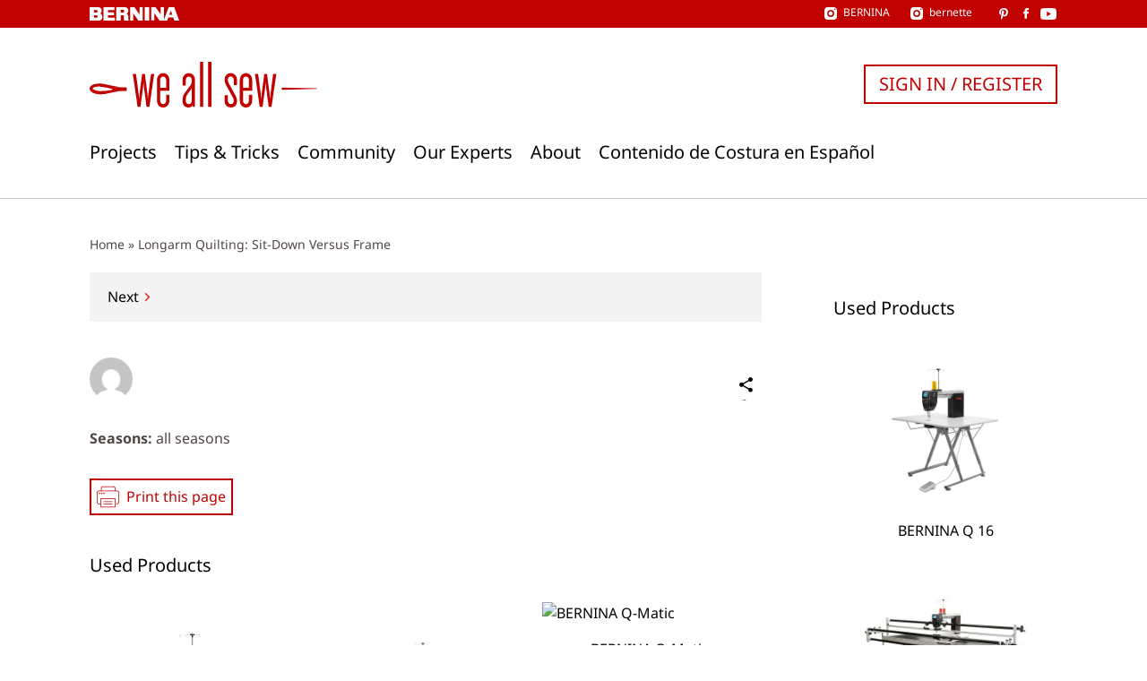

--- FILE ---
content_type: text/html; charset=UTF-8
request_url: https://weallsew.com/longarm-quilting-sit-down-versus-frame/
body_size: 18017
content:
<!DOCTYPE html>
<html lang="en-US">
<head>
    <meta charset="UTF-8">
    <meta name="viewport" content="width=device-width, initial-scale=1">
    <link rel="pingback" href="https://weallsew.com/xmlrpc.php">

    <meta name='robots' content='index, follow, max-image-preview:large, max-snippet:-1, max-video-preview:-1' />

	<!-- This site is optimized with the Yoast SEO Premium plugin v24.3 (Yoast SEO v24.9) - https://yoast.com/wordpress/plugins/seo/ -->
	<title>- WeAllSew</title>
	<meta name="description" content="Find tips from BERNINA Expert, Amanda Murphy, on what to consider when buying a longarm, whether it be in a frame or sit-down configuration. " />
	<link rel="canonical" href="https://weallsew.com/longarm-quilting-sit-down-versus-frame/" />
	<meta property="og:locale" content="en_US" />
	<meta property="og:type" content="article" />
	<meta property="og:description" content="Find tips from BERNINA Expert, Amanda Murphy, on what to consider when buying a longarm, whether it be in a frame or sit-down configuration. " />
	<meta property="og:url" content="https://weallsew.com/longarm-quilting-sit-down-versus-frame/" />
	<meta property="og:site_name" content="WeAllSew" />
	<meta property="article:publisher" content="https://www.facebook.com/berninausa" />
	<meta property="article:published_time" content="-0001-11-30T00:00:00+00:00" />
	<meta property="og:image" content="https://weallsew.com/wp-content/uploads/sites/4/2021/12/Longarm-Quilting-Sit-Down-vs.-Frame-BERNINA-WeAllSew-Blog-Feature-1100x600-1.png" />
	<meta property="og:image:width" content="1100" />
	<meta property="og:image:height" content="600" />
	<meta property="og:image:type" content="image/png" />
	<meta name="twitter:card" content="summary_large_image" />
	<meta name="twitter:label1" content="Est. reading time" />
	<meta name="twitter:data1" content="7 minutes" />
	<script type="application/ld+json" class="yoast-schema-graph">{"@context":"https://schema.org","@graph":[{"@type":"Article","@id":"https://weallsew.com/longarm-quilting-sit-down-versus-frame/#article","isPartOf":{"@id":"https://weallsew.com/longarm-quilting-sit-down-versus-frame/"},"author":{"name":"","@id":""},"headline":"No title","datePublished":"-0001-11-30T00:00:00+00:00","mainEntityOfPage":{"@id":"https://weallsew.com/longarm-quilting-sit-down-versus-frame/"},"wordCount":0,"commentCount":0,"publisher":{"@id":"https://weallsew.com/#organization"},"image":{"@id":"https://weallsew.com/longarm-quilting-sit-down-versus-frame/#primaryimage"},"thumbnailUrl":"https://weallsew.com/wp-content/uploads/sites/4/2021/12/Longarm-Quilting-Sit-Down-vs.-Frame-BERNINA-WeAllSew-Blog-Feature-1100x600-1.png","keywords":["amanda murphy","bernina q series","BERNINA Q-matic","classic frame","frame","longarm","longarm quilting","pro frame","Q 16","Q 16 PLUS","Q 20","Q 24","Q Series","q-matic","Studio Frame"],"articleSection":["Longarm Quilting","New"],"inLanguage":"en-US","potentialAction":[{"@type":"CommentAction","name":"Comment","target":["https://weallsew.com/longarm-quilting-sit-down-versus-frame/#respond"]}]},{"@type":"WebPage","@id":"https://weallsew.com/longarm-quilting-sit-down-versus-frame/","url":"https://weallsew.com/longarm-quilting-sit-down-versus-frame/","name":"- WeAllSew","isPartOf":{"@id":"https://weallsew.com/#website"},"primaryImageOfPage":{"@id":"https://weallsew.com/longarm-quilting-sit-down-versus-frame/#primaryimage"},"image":{"@id":"https://weallsew.com/longarm-quilting-sit-down-versus-frame/#primaryimage"},"thumbnailUrl":"https://weallsew.com/wp-content/uploads/sites/4/2021/12/Longarm-Quilting-Sit-Down-vs.-Frame-BERNINA-WeAllSew-Blog-Feature-1100x600-1.png","datePublished":"-0001-11-30T00:00:00+00:00","description":"Find tips from BERNINA Expert, Amanda Murphy, on what to consider when buying a longarm, whether it be in a frame or sit-down configuration. ","breadcrumb":{"@id":"https://weallsew.com/longarm-quilting-sit-down-versus-frame/#breadcrumb"},"inLanguage":"en-US","potentialAction":[{"@type":"ReadAction","target":["https://weallsew.com/longarm-quilting-sit-down-versus-frame/"]}]},{"@type":"ImageObject","inLanguage":"en-US","@id":"https://weallsew.com/longarm-quilting-sit-down-versus-frame/#primaryimage","url":"https://weallsew.com/wp-content/uploads/sites/4/2021/12/Longarm-Quilting-Sit-Down-vs.-Frame-BERNINA-WeAllSew-Blog-Feature-1100x600-1.png","contentUrl":"https://weallsew.com/wp-content/uploads/sites/4/2021/12/Longarm-Quilting-Sit-Down-vs.-Frame-BERNINA-WeAllSew-Blog-Feature-1100x600-1.png","width":1100,"height":600,"caption":"Longarm Quilting - Sit-Down vs. Frame BERNINA WeAllSew Blog Feature 1100x600"},{"@type":"BreadcrumbList","@id":"https://weallsew.com/longarm-quilting-sit-down-versus-frame/#breadcrumb","itemListElement":[{"@type":"ListItem","position":1,"name":"Home","item":"https://weallsew.com/"},{"@type":"ListItem","position":2,"name":"Longarm Quilting: Sit-Down Versus Frame"}]},{"@type":"WebSite","@id":"https://weallsew.com/#website","url":"https://weallsew.com/","name":"WeAllSew","description":"BERNINA USA’s blog, WeAllSew, offers fun project ideas, patterns, video tutorials and sewing tips for sewers and crafters of all ages and skill levels.","publisher":{"@id":"https://weallsew.com/#organization"},"potentialAction":[{"@type":"SearchAction","target":{"@type":"EntryPoint","urlTemplate":"https://weallsew.com/?s={search_term_string}"},"query-input":{"@type":"PropertyValueSpecification","valueRequired":true,"valueName":"search_term_string"}}],"inLanguage":"en-US"},{"@type":"Organization","@id":"https://weallsew.com/#organization","name":"WeAllSew","url":"https://weallsew.com/","logo":{"@type":"ImageObject","inLanguage":"en-US","@id":"https://weallsew.com/#/schema/logo/image/","url":"https://weallsew.com/wp-content/uploads/sites/4/2025/02/we-all-sew-logo.jpg","contentUrl":"https://weallsew.com/wp-content/uploads/sites/4/2025/02/we-all-sew-logo.jpg","width":809,"height":183,"caption":"WeAllSew"},"image":{"@id":"https://weallsew.com/#/schema/logo/image/"},"sameAs":["https://www.facebook.com/berninausa","https://instagram.com/berninausa","https://www.pinterest.com/WeAllSew/","https://www.youtube.com/user/BerninaInternational"]}]}</script>
	<!-- / Yoast SEO Premium plugin. -->


<link rel='dns-prefetch' href='//10964997.collect.igodigital.com' />
<link rel="alternate" type="application/rss+xml" title="WeAllSew &raquo; Feed" href="https://weallsew.com/feed/" />
<link rel="alternate" type="application/rss+xml" title="WeAllSew &raquo; Comments Feed" href="https://weallsew.com/comments/feed/" />
<link rel="alternate" type="application/rss+xml" title="WeAllSew &raquo;  Comments Feed" href="https://weallsew.com/feed/" />
<script type="text/javascript">
/* <![CDATA[ */
window._wpemojiSettings = {"baseUrl":"https:\/\/s.w.org\/images\/core\/emoji\/15.0.3\/72x72\/","ext":".png","svgUrl":"https:\/\/s.w.org\/images\/core\/emoji\/15.0.3\/svg\/","svgExt":".svg","source":{"concatemoji":"https:\/\/weallsew.com\/wp-includes\/js\/wp-emoji-release.min.js?ver=6.6.2"}};
/*! This file is auto-generated */
!function(i,n){var o,s,e;function c(e){try{var t={supportTests:e,timestamp:(new Date).valueOf()};sessionStorage.setItem(o,JSON.stringify(t))}catch(e){}}function p(e,t,n){e.clearRect(0,0,e.canvas.width,e.canvas.height),e.fillText(t,0,0);var t=new Uint32Array(e.getImageData(0,0,e.canvas.width,e.canvas.height).data),r=(e.clearRect(0,0,e.canvas.width,e.canvas.height),e.fillText(n,0,0),new Uint32Array(e.getImageData(0,0,e.canvas.width,e.canvas.height).data));return t.every(function(e,t){return e===r[t]})}function u(e,t,n){switch(t){case"flag":return n(e,"\ud83c\udff3\ufe0f\u200d\u26a7\ufe0f","\ud83c\udff3\ufe0f\u200b\u26a7\ufe0f")?!1:!n(e,"\ud83c\uddfa\ud83c\uddf3","\ud83c\uddfa\u200b\ud83c\uddf3")&&!n(e,"\ud83c\udff4\udb40\udc67\udb40\udc62\udb40\udc65\udb40\udc6e\udb40\udc67\udb40\udc7f","\ud83c\udff4\u200b\udb40\udc67\u200b\udb40\udc62\u200b\udb40\udc65\u200b\udb40\udc6e\u200b\udb40\udc67\u200b\udb40\udc7f");case"emoji":return!n(e,"\ud83d\udc26\u200d\u2b1b","\ud83d\udc26\u200b\u2b1b")}return!1}function f(e,t,n){var r="undefined"!=typeof WorkerGlobalScope&&self instanceof WorkerGlobalScope?new OffscreenCanvas(300,150):i.createElement("canvas"),a=r.getContext("2d",{willReadFrequently:!0}),o=(a.textBaseline="top",a.font="600 32px Arial",{});return e.forEach(function(e){o[e]=t(a,e,n)}),o}function t(e){var t=i.createElement("script");t.src=e,t.defer=!0,i.head.appendChild(t)}"undefined"!=typeof Promise&&(o="wpEmojiSettingsSupports",s=["flag","emoji"],n.supports={everything:!0,everythingExceptFlag:!0},e=new Promise(function(e){i.addEventListener("DOMContentLoaded",e,{once:!0})}),new Promise(function(t){var n=function(){try{var e=JSON.parse(sessionStorage.getItem(o));if("object"==typeof e&&"number"==typeof e.timestamp&&(new Date).valueOf()<e.timestamp+604800&&"object"==typeof e.supportTests)return e.supportTests}catch(e){}return null}();if(!n){if("undefined"!=typeof Worker&&"undefined"!=typeof OffscreenCanvas&&"undefined"!=typeof URL&&URL.createObjectURL&&"undefined"!=typeof Blob)try{var e="postMessage("+f.toString()+"("+[JSON.stringify(s),u.toString(),p.toString()].join(",")+"));",r=new Blob([e],{type:"text/javascript"}),a=new Worker(URL.createObjectURL(r),{name:"wpTestEmojiSupports"});return void(a.onmessage=function(e){c(n=e.data),a.terminate(),t(n)})}catch(e){}c(n=f(s,u,p))}t(n)}).then(function(e){for(var t in e)n.supports[t]=e[t],n.supports.everything=n.supports.everything&&n.supports[t],"flag"!==t&&(n.supports.everythingExceptFlag=n.supports.everythingExceptFlag&&n.supports[t]);n.supports.everythingExceptFlag=n.supports.everythingExceptFlag&&!n.supports.flag,n.DOMReady=!1,n.readyCallback=function(){n.DOMReady=!0}}).then(function(){return e}).then(function(){var e;n.supports.everything||(n.readyCallback(),(e=n.source||{}).concatemoji?t(e.concatemoji):e.wpemoji&&e.twemoji&&(t(e.twemoji),t(e.wpemoji)))}))}((window,document),window._wpemojiSettings);
/* ]]> */
</script>
<style id='wp-emoji-styles-inline-css' type='text/css'>

	img.wp-smiley, img.emoji {
		display: inline !important;
		border: none !important;
		box-shadow: none !important;
		height: 1em !important;
		width: 1em !important;
		margin: 0 0.07em !important;
		vertical-align: -0.1em !important;
		background: none !important;
		padding: 0 !important;
	}
</style>
<link rel='stylesheet' id='wp-block-library-css' href='https://weallsew.com/wp-includes/css/dist/block-library/style.min.css?ver=6.6.2' type='text/css' media='all' />
<style id='classic-theme-styles-inline-css' type='text/css'>
/*! This file is auto-generated */
.wp-block-button__link{color:#fff;background-color:#32373c;border-radius:9999px;box-shadow:none;text-decoration:none;padding:calc(.667em + 2px) calc(1.333em + 2px);font-size:1.125em}.wp-block-file__button{background:#32373c;color:#fff;text-decoration:none}
</style>
<style id='global-styles-inline-css' type='text/css'>
:root{--wp--preset--aspect-ratio--square: 1;--wp--preset--aspect-ratio--4-3: 4/3;--wp--preset--aspect-ratio--3-4: 3/4;--wp--preset--aspect-ratio--3-2: 3/2;--wp--preset--aspect-ratio--2-3: 2/3;--wp--preset--aspect-ratio--16-9: 16/9;--wp--preset--aspect-ratio--9-16: 9/16;--wp--preset--color--black: #000000;--wp--preset--color--cyan-bluish-gray: #abb8c3;--wp--preset--color--white: #ffffff;--wp--preset--color--pale-pink: #f78da7;--wp--preset--color--vivid-red: #cf2e2e;--wp--preset--color--luminous-vivid-orange: #ff6900;--wp--preset--color--luminous-vivid-amber: #fcb900;--wp--preset--color--light-green-cyan: #7bdcb5;--wp--preset--color--vivid-green-cyan: #00d084;--wp--preset--color--pale-cyan-blue: #8ed1fc;--wp--preset--color--vivid-cyan-blue: #0693e3;--wp--preset--color--vivid-purple: #9b51e0;--wp--preset--gradient--vivid-cyan-blue-to-vivid-purple: linear-gradient(135deg,rgba(6,147,227,1) 0%,rgb(155,81,224) 100%);--wp--preset--gradient--light-green-cyan-to-vivid-green-cyan: linear-gradient(135deg,rgb(122,220,180) 0%,rgb(0,208,130) 100%);--wp--preset--gradient--luminous-vivid-amber-to-luminous-vivid-orange: linear-gradient(135deg,rgba(252,185,0,1) 0%,rgba(255,105,0,1) 100%);--wp--preset--gradient--luminous-vivid-orange-to-vivid-red: linear-gradient(135deg,rgba(255,105,0,1) 0%,rgb(207,46,46) 100%);--wp--preset--gradient--very-light-gray-to-cyan-bluish-gray: linear-gradient(135deg,rgb(238,238,238) 0%,rgb(169,184,195) 100%);--wp--preset--gradient--cool-to-warm-spectrum: linear-gradient(135deg,rgb(74,234,220) 0%,rgb(151,120,209) 20%,rgb(207,42,186) 40%,rgb(238,44,130) 60%,rgb(251,105,98) 80%,rgb(254,248,76) 100%);--wp--preset--gradient--blush-light-purple: linear-gradient(135deg,rgb(255,206,236) 0%,rgb(152,150,240) 100%);--wp--preset--gradient--blush-bordeaux: linear-gradient(135deg,rgb(254,205,165) 0%,rgb(254,45,45) 50%,rgb(107,0,62) 100%);--wp--preset--gradient--luminous-dusk: linear-gradient(135deg,rgb(255,203,112) 0%,rgb(199,81,192) 50%,rgb(65,88,208) 100%);--wp--preset--gradient--pale-ocean: linear-gradient(135deg,rgb(255,245,203) 0%,rgb(182,227,212) 50%,rgb(51,167,181) 100%);--wp--preset--gradient--electric-grass: linear-gradient(135deg,rgb(202,248,128) 0%,rgb(113,206,126) 100%);--wp--preset--gradient--midnight: linear-gradient(135deg,rgb(2,3,129) 0%,rgb(40,116,252) 100%);--wp--preset--font-size--small: 13px;--wp--preset--font-size--medium: 20px;--wp--preset--font-size--large: 36px;--wp--preset--font-size--x-large: 42px;--wp--preset--spacing--20: 0.44rem;--wp--preset--spacing--30: 0.67rem;--wp--preset--spacing--40: 1rem;--wp--preset--spacing--50: 1.5rem;--wp--preset--spacing--60: 2.25rem;--wp--preset--spacing--70: 3.38rem;--wp--preset--spacing--80: 5.06rem;--wp--preset--shadow--natural: 6px 6px 9px rgba(0, 0, 0, 0.2);--wp--preset--shadow--deep: 12px 12px 50px rgba(0, 0, 0, 0.4);--wp--preset--shadow--sharp: 6px 6px 0px rgba(0, 0, 0, 0.2);--wp--preset--shadow--outlined: 6px 6px 0px -3px rgba(255, 255, 255, 1), 6px 6px rgba(0, 0, 0, 1);--wp--preset--shadow--crisp: 6px 6px 0px rgba(0, 0, 0, 1);}:where(.is-layout-flex){gap: 0.5em;}:where(.is-layout-grid){gap: 0.5em;}body .is-layout-flex{display: flex;}.is-layout-flex{flex-wrap: wrap;align-items: center;}.is-layout-flex > :is(*, div){margin: 0;}body .is-layout-grid{display: grid;}.is-layout-grid > :is(*, div){margin: 0;}:where(.wp-block-columns.is-layout-flex){gap: 2em;}:where(.wp-block-columns.is-layout-grid){gap: 2em;}:where(.wp-block-post-template.is-layout-flex){gap: 1.25em;}:where(.wp-block-post-template.is-layout-grid){gap: 1.25em;}.has-black-color{color: var(--wp--preset--color--black) !important;}.has-cyan-bluish-gray-color{color: var(--wp--preset--color--cyan-bluish-gray) !important;}.has-white-color{color: var(--wp--preset--color--white) !important;}.has-pale-pink-color{color: var(--wp--preset--color--pale-pink) !important;}.has-vivid-red-color{color: var(--wp--preset--color--vivid-red) !important;}.has-luminous-vivid-orange-color{color: var(--wp--preset--color--luminous-vivid-orange) !important;}.has-luminous-vivid-amber-color{color: var(--wp--preset--color--luminous-vivid-amber) !important;}.has-light-green-cyan-color{color: var(--wp--preset--color--light-green-cyan) !important;}.has-vivid-green-cyan-color{color: var(--wp--preset--color--vivid-green-cyan) !important;}.has-pale-cyan-blue-color{color: var(--wp--preset--color--pale-cyan-blue) !important;}.has-vivid-cyan-blue-color{color: var(--wp--preset--color--vivid-cyan-blue) !important;}.has-vivid-purple-color{color: var(--wp--preset--color--vivid-purple) !important;}.has-black-background-color{background-color: var(--wp--preset--color--black) !important;}.has-cyan-bluish-gray-background-color{background-color: var(--wp--preset--color--cyan-bluish-gray) !important;}.has-white-background-color{background-color: var(--wp--preset--color--white) !important;}.has-pale-pink-background-color{background-color: var(--wp--preset--color--pale-pink) !important;}.has-vivid-red-background-color{background-color: var(--wp--preset--color--vivid-red) !important;}.has-luminous-vivid-orange-background-color{background-color: var(--wp--preset--color--luminous-vivid-orange) !important;}.has-luminous-vivid-amber-background-color{background-color: var(--wp--preset--color--luminous-vivid-amber) !important;}.has-light-green-cyan-background-color{background-color: var(--wp--preset--color--light-green-cyan) !important;}.has-vivid-green-cyan-background-color{background-color: var(--wp--preset--color--vivid-green-cyan) !important;}.has-pale-cyan-blue-background-color{background-color: var(--wp--preset--color--pale-cyan-blue) !important;}.has-vivid-cyan-blue-background-color{background-color: var(--wp--preset--color--vivid-cyan-blue) !important;}.has-vivid-purple-background-color{background-color: var(--wp--preset--color--vivid-purple) !important;}.has-black-border-color{border-color: var(--wp--preset--color--black) !important;}.has-cyan-bluish-gray-border-color{border-color: var(--wp--preset--color--cyan-bluish-gray) !important;}.has-white-border-color{border-color: var(--wp--preset--color--white) !important;}.has-pale-pink-border-color{border-color: var(--wp--preset--color--pale-pink) !important;}.has-vivid-red-border-color{border-color: var(--wp--preset--color--vivid-red) !important;}.has-luminous-vivid-orange-border-color{border-color: var(--wp--preset--color--luminous-vivid-orange) !important;}.has-luminous-vivid-amber-border-color{border-color: var(--wp--preset--color--luminous-vivid-amber) !important;}.has-light-green-cyan-border-color{border-color: var(--wp--preset--color--light-green-cyan) !important;}.has-vivid-green-cyan-border-color{border-color: var(--wp--preset--color--vivid-green-cyan) !important;}.has-pale-cyan-blue-border-color{border-color: var(--wp--preset--color--pale-cyan-blue) !important;}.has-vivid-cyan-blue-border-color{border-color: var(--wp--preset--color--vivid-cyan-blue) !important;}.has-vivid-purple-border-color{border-color: var(--wp--preset--color--vivid-purple) !important;}.has-vivid-cyan-blue-to-vivid-purple-gradient-background{background: var(--wp--preset--gradient--vivid-cyan-blue-to-vivid-purple) !important;}.has-light-green-cyan-to-vivid-green-cyan-gradient-background{background: var(--wp--preset--gradient--light-green-cyan-to-vivid-green-cyan) !important;}.has-luminous-vivid-amber-to-luminous-vivid-orange-gradient-background{background: var(--wp--preset--gradient--luminous-vivid-amber-to-luminous-vivid-orange) !important;}.has-luminous-vivid-orange-to-vivid-red-gradient-background{background: var(--wp--preset--gradient--luminous-vivid-orange-to-vivid-red) !important;}.has-very-light-gray-to-cyan-bluish-gray-gradient-background{background: var(--wp--preset--gradient--very-light-gray-to-cyan-bluish-gray) !important;}.has-cool-to-warm-spectrum-gradient-background{background: var(--wp--preset--gradient--cool-to-warm-spectrum) !important;}.has-blush-light-purple-gradient-background{background: var(--wp--preset--gradient--blush-light-purple) !important;}.has-blush-bordeaux-gradient-background{background: var(--wp--preset--gradient--blush-bordeaux) !important;}.has-luminous-dusk-gradient-background{background: var(--wp--preset--gradient--luminous-dusk) !important;}.has-pale-ocean-gradient-background{background: var(--wp--preset--gradient--pale-ocean) !important;}.has-electric-grass-gradient-background{background: var(--wp--preset--gradient--electric-grass) !important;}.has-midnight-gradient-background{background: var(--wp--preset--gradient--midnight) !important;}.has-small-font-size{font-size: var(--wp--preset--font-size--small) !important;}.has-medium-font-size{font-size: var(--wp--preset--font-size--medium) !important;}.has-large-font-size{font-size: var(--wp--preset--font-size--large) !important;}.has-x-large-font-size{font-size: var(--wp--preset--font-size--x-large) !important;}
:where(.wp-block-post-template.is-layout-flex){gap: 1.25em;}:where(.wp-block-post-template.is-layout-grid){gap: 1.25em;}
:where(.wp-block-columns.is-layout-flex){gap: 2em;}:where(.wp-block-columns.is-layout-grid){gap: 2em;}
:root :where(.wp-block-pullquote){font-size: 1.5em;line-height: 1.6;}
</style>
<link rel='stylesheet' id='weallsew-search-frontend-css' href='https://weallsew.com/wp-content/plugins/weallsew-search/assets/weallsew-search-frontend.css?ver=1726145658' type='text/css' media='all' />
<link rel='stylesheet' id='editor-style-css' href='https://weallsew.com/wp-content/themes/weallsew/assets/editor-style.css?ver=1717146818' type='text/css' media='all' />
<link rel='stylesheet' id='print-css' href='https://weallsew.com/wp-content/themes/weallsew/assets/print.css?ver=1717146818' type='text/css' media='print' />
<link rel='stylesheet' id='theme-css' href='https://weallsew.com/wp-content/themes/weallsew/assets/theme.css?ver=1739347857' type='text/css' media='all' />
<style id='theme-inline-css' type='text/css'>
:root{--loadingText:"Loading...";--errorText:"Something went wrong.";}
</style>
<script type="text/javascript" id="adrotate-clicker-js-extra">
/* <![CDATA[ */
var click_object = {"ajax_url":"https:\/\/weallsew.com\/wp-admin\/admin-ajax.php"};
/* ]]> */
</script>
<script type="text/javascript" src="https://weallsew.com/wp-content/plugins/adrotate-pro/library/jquery.clicker.js" id="adrotate-clicker-js"></script>
<script type="text/javascript" src="https://weallsew.com/wp-content/plugins/wpo365-login/apps/dist/pintra-redirect.js?ver=32.0" id="pintraredirectjs-js" async></script>
<script type="text/javascript" src="https://10964997.collect.igodigital.com/collect.js?ver=1.0.0" id="weallsew-einstein-js"></script>
<script type="text/javascript" src="https://weallsew.com/wp-includes/js/jquery/jquery.min.js?ver=3.7.1" id="jquery-core-js"></script>
<script type="text/javascript" src="https://weallsew.com/wp-includes/js/jquery/jquery-migrate.min.js?ver=3.4.1" id="jquery-migrate-js"></script>
<script type="text/javascript" src="https://weallsew.com/wp-content/plugins/wp-retina-2x/app/picturefill.min.js?ver=1748267194" id="wr2x-picturefill-js-js"></script>
<link rel="https://api.w.org/" href="https://weallsew.com/wp-json/" /><link rel="alternate" title="JSON" type="application/json" href="https://weallsew.com/wp-json/wp/v2/posts/98660" /><link rel="EditURI" type="application/rsd+xml" title="RSD" href="https://weallsew.com/xmlrpc.php?rsd" />
<meta name="generator" content="WordPress 6.6.2" />
<link rel='shortlink' href='https://weallsew.com/?p=98660' />
<link rel="alternate" title="oEmbed (JSON)" type="application/json+oembed" href="https://weallsew.com/wp-json/oembed/1.0/embed?url=https%3A%2F%2Fweallsew.com%2F" />
<link rel="alternate" title="oEmbed (XML)" type="text/xml+oembed" href="https://weallsew.com/wp-json/oembed/1.0/embed?url=https%3A%2F%2Fweallsew.com%2F&#038;format=xml" />

<!-- This site is using AdRotate Professional v5.16.3 to display their advertisements - https://ajdg.solutions/ -->
<!-- AdRotate CSS -->
<style type="text/css" media="screen">
	.g { margin:0px; padding:0px; overflow:hidden; line-height:1; zoom:1; }
	.g img { height:auto; }
	.g-col { position:relative; float:left; }
	.g-col:first-child { margin-left: 0; }
	.g-col:last-child { margin-right: 0; }
	.woocommerce-page .g, .bbpress-wrapper .g { margin: 20px auto; clear:both; }
	.g-1 { margin:1px 1px 1px 1px; }
	.g-2 { margin:20px 1px 1px 1px; }
	@media only screen and (max-width: 480px) {
		.g-col, .g-dyn, .g-single { width:100%; margin-left:0; margin-right:0; }
		.woocommerce-page .g, .bbpress-wrapper .g { margin: 10px auto; }
	}
</style>
<!-- /AdRotate CSS -->

<script type="text/javascript">
/* <![CDATA[ */
var dataLayer = dataLayer || [];
dataLayer.push({"user":{"role":"visitor","isLoggedIn":false}});
dataLayer.push({"site":{"name":"WeAllSew","url":"https:\/\/weallsew.com"}});
dataLayer.push({"author":{"display_name":""}});
/* ]]> */
</script>
<script type="text/javascript">
/* <![CDATA[ */
        (
        function( w, d, s, l, i ) {
            w[l] = w[l] || [];
            w[l].push( {'gtm.start': new Date().getTime(), event: 'gtm.js'} );
					var f = d.getElementsByTagName( s )[0],
						j = d.createElement( s ), dl = l !== 'dataLayer' ? '&l=' + l : '';
					j.async = true;
					j.src = 'https://www.googletagmanager.com/gtm.js?id=' + i + dl;
					f.parentNode.insertBefore( j, f );
				}
        )( window, document, 'script', 'dataLayer', 'GTM-TD96DXS' );
        
/* ]]> */
</script>
<script data-obct type = "text/javascript" async>
  /** DO NOT MODIFY THIS CODE**/
  !function(_window, _document) {
    var OB_ADV_ID = '00471b3e0f474596a2a98ca890698895af';

    if (_window.obApi) {
      var toArray = function(object) {
        return Object.prototype.toString.call(object) === '[object Array]' ? object : [object];
      };
      _window.obApi.marketerId = toArray(_window.obApi.marketerId).concat(toArray(OB_ADV_ID));
      return;
    }

    var api = _window.obApi = function() {
      api.dispatch ? api.dispatch.apply(api, arguments) : api.queue.push(arguments);
    };

    api.version = '1.1';
    api.loaded = true;
    api.marketerId = OB_ADV_ID;
    api.queue = [];
    var tag = _document.createElement('script');
    tag.async = true;
    tag.src = '//amplify.outbrain.com/cp/obtp.js';
    tag.type = 'text/javascript';
    var script = _document.getElementsByTagName('script')[0];
    script.parentNode.insertBefore(tag, script);
  }(window, document);
  obApi('track', 'PAGE_VIEW');
</script><link rel="icon" href="https://weallsew.com/wp-content/uploads/sites/4/2015/12/cropped-favicon-400x400.png" sizes="32x32" />
<link rel="icon" href="https://weallsew.com/wp-content/uploads/sites/4/2015/12/cropped-favicon-400x400.png" sizes="192x192" />
<link rel="apple-touch-icon" href="https://weallsew.com/wp-content/uploads/sites/4/2015/12/cropped-favicon-400x400.png" />
<meta name="msapplication-TileImage" content="https://weallsew.com/wp-content/uploads/sites/4/2015/12/cropped-favicon-400x400.png" />
</head>

<body class="post-template-default single single-post postid-98660 single-format-standard section-quilting tax-bernina-section">

<a class="skip-link screen-reader-text" href="#content">
    Skip to content</a>

<header class="l-header" id="header">
    <div class="c-meta-bar c-meta-bar--header">
    <div class="c-meta-bar__inner container">
        <div class="c-meta-bar__logo">
            <a href="https://bernina.com">
                
<svg xmlns="http://www.w3.org/2000/svg" xmlns:xlink="http://www.w3.org/1999/xlink" viewBox="0 0 169.152 25.728"><title>
        BERNINA</title>
    <path
        d="M26.31.132v25.456h21.274v-5.294H34.45v-4.948h11.674V9.894H34.45v-4.39h12.43V.13m47.474.002V14.16L84.667.132h-8.174v25.456h5.968V11.91l9.643 13.818h8.21V.132m3.854 0h8.405v25.456h-8.405zM134.274 0v14.03L124.588 0h-8.173v25.456h5.97v-13.68l9.637 13.82h8.208V0"/>
    <defs>
        <path id="a" d="M0 0h169.152v25.728H0z"/>
    </defs>
    <clipPath id="b">
        <use xlink:href="#a" overflow="visible"/>
    </clipPath>
    <path
        d="M73.187 24.05c-.187-.66-.235-.235-.14-4.236.093-4.002-.754-5.036-.754-5.036-1.082-1.93-2.54-2.447-2.54-2.447s3.434-1.46 3.434-5.6C73.187.628 67.34.133 67.34.133H50.41l-.05 25.456h8.425v-10.24h2.824c.39 0 1.49.098 1.95.32.82.4.984.84 1.06.993.235.474.095 3.956.095 3.956s0 2.917.33 3.858c.327.943 1.034 1.115 1.034 1.115h8s-.705-.88-.894-1.54m-9.69-13.94h-4.713V5.162h4.525s2.162.325 2.022 2.677c-.142 2.358-1.836 2.268-1.836 2.268"
        clip-path="url(#b)"/>
    <path
        d="M153.357 6.635l2.85 7.85h-5.78l2.93-7.85zM149.235.132l-9.306 25.456h6.267l2.484-5.737h9.087l2.483 5.74h8.9L159.835.13h-10.6z"/>
    <defs>
        <path id="c" d="M0 0h169.152v25.728H0z"/>
    </defs>
    <clipPath id="d">
        <use xlink:href="#c" overflow="visible"/>
    </clipPath>
    <path
        d="M20.1 12.048s2.983-1.698 2.845-5.37C22.715.58 16.933.13 16.933.13H0l.015 25.43s18.982-.022 18.34.027c-.64.05 2.104-.035 3.27-1.33.46-.508 2.285-1.915 2.467-5.233.253-4.644-3.992-6.976-3.992-6.976m-6.87 8.245H8.52v-4.947h4.522s2.166.326 2.024 2.678c-.14 2.36-1.835 2.27-1.835 2.27m0-9.845H8.52V5.5h4.522s2.166.325 2.024 2.677c-.14 2.36-1.835 2.27-1.835 2.27"
        clip-path="url(#d)"/>
</svg>
            </a>
        </div>
                <div class="c-meta-bar__social">
            <div class="c-meta-bar__instagram">
                
<div class="c-social-link">
    <a href="https://instagram.com/berninausa" target="_blank" rel="noreferrer noopener">
        <span class="c-social-link__icon c-social-link__icon--instagram"></span>
                    <div class="c-social-link__title">
                BERNINA            </div>
            </a>
</div>
                
<div class="c-social-link">
    <a href="https://www.instagram.com/bernetteusa/" target="_blank" rel="noreferrer noopener">
        <span class="c-social-link__icon c-social-link__icon--instagram"></span>
                    <div class="c-social-link__title">
                bernette            </div>
            </a>
</div>
            </div>
                            
<div class="c-social-link">
    <a href="https://www.pinterest.com/berninausa/" target="_blank" rel="noreferrer noopener">
        <span class="c-social-link__icon c-social-link__icon--pinterest"></span>
            </a>
</div>
                                                        
<div class="c-social-link">
    <a href="https://www.facebook.com/berninausa" target="_blank" rel="noreferrer noopener">
        <span class="c-social-link__icon c-social-link__icon--facebook"></span>
            </a>
</div>
                                                        
<div class="c-social-link">
    <a href="https://www.youtube.com/user/BerninaInternational" target="_blank" rel="noreferrer noopener">
        <span class="c-social-link__icon c-social-link__icon--youtube"></span>
            </a>
</div>
                    </div>
            </div>
</div>
    <div class="l-header__inner container">
        <div class="l-header__logo">
            <a href="https://weallsew.com/">
                
<svg xmlns="http://www.w3.org/2000/svg" viewBox="0 0 186.311 36.968" role="img">
    <title>WeAllSew</title>
    <path d="M11.686 26.126l13.657-2.615-8.865-.342"/>
    <path d="M48.955 36.377h-2.318L44.59 21.37l-.5-4.864-.41 4.865-2.09 15.007h-2.32L35.36 9.73h2.59l2.14 15.824.5 4.82.362-5.002L43 9.73h2.227l2.047 15.597.363 5.048.5-4.774 2.138-15.87h2.592l-3.912 26.647zM60.186 36.968c-2.638 0-5.047-2.046-5.047-5.638V14.778c0-3.547 2.454-5.64 5.092-5.64 2.637 0 5.047 2.047 5.047 5.64v8.685h-7.504v7.958c0 1.865 1.228 2.82 2.41 2.82 1.273 0 2.455-.955 2.455-2.82V26.6h2.64v4.73c0 3.546-2.456 5.638-5.094 5.638zm2.456-22.28c0-1.864-1.182-2.82-2.455-2.82-1.183 0-2.41.956-2.41 2.82v6.365h4.865v-6.365zM84.785 36.377l-.636-.864c-.91 1-2.093 1.455-3.275 1.455-2.5 0-4.774-1.864-4.774-5.047v-1.545c0-2.592 1.138-4.41 2.684-6.412l3.547-4.592c.82-1.09 1.274-2.318 1.274-3.5v-1.092c0-1.91-1.183-2.865-2.456-2.865-1.182 0-2.41.955-2.41 2.865v4.456h-2.637v-4.456c0-3.774 2.548-5.64 5.094-5.64 2.5 0 5.047 1.91 5.047 5.64v21.6h-1.455zm-1.182-15.324s-.318.955-1 1.82l-2.41 3.137c-1.046 1.364-1.455 2.683-1.455 4.32v1.454c0 1.637 1.272 2.456 2.455 2.456 1.228 0 2.41-.82 2.41-2.638v-10.55zM90.332 36.377V0h2.638v36.377h-2.638zM97.06 36.377V0h2.64v36.377h-2.64zM115.658 36.968c-2.59 0-5.138-1.818-5.138-5.41V27.01h2.638v4.41c0 1.5.91 2.82 2.5 2.82 1.73 0 2.365-1.455 2.365-2.82 0-1.272-.592-2.272-1.273-3.546l-4.593-8.23c-1-1.82-1.637-3.32-1.637-5.047 0-3.774 2.547-5.457 5.002-5.457 2.546 0 5.138 1.864 5.138 5.502v4.23h-2.637v-4.23c0-1.5-.91-2.82-2.5-2.82-1.774 0-2.41 1.456-2.41 2.866 0 1.272.727 2.5 1.363 3.683l4.593 8.23c1 1.774 1.59 3.184 1.59 5.003 0 3.682-2.5 5.365-5.002 5.365zM127.98 36.968c-2.638 0-5.048-2.046-5.048-5.638V14.778c0-3.547 2.456-5.64 5.093-5.64 2.638 0 5.048 2.047 5.048 5.64v8.685h-7.503v7.958c0 1.865 1.228 2.82 2.41 2.82 1.272 0 2.455-.955 2.455-2.82V26.6h2.638v4.73c0 3.546-2.456 5.638-5.093 5.638zm2.456-22.28c0-1.864-1.183-2.82-2.455-2.82-1.182 0-2.41.956-2.41 2.82v6.365h4.866v-6.365zM148.94 36.377h-2.317l-2.047-15.006-.5-4.864-.41 4.865-2.09 15.007h-2.32l-3.91-26.646h2.592l2.138 15.825.5 4.82.363-5.002 2.046-15.643h2.228l2.046 15.597.364 5.048.5-4.774 2.138-15.87h2.592l-3.913 26.647z"/>
    <path d="M184 21.313l-26.69-.485v1.8l26.377-.69c.413-.002 2.625.063 2.625-.374 0-.258-1.422-.256-2.313-.25zM30.31 20.624l-13.676-.04c-1.285-1.74-4.543-2.77-7.817-2.93-3.35-.165-6.335.552-7.79 1.872-.8.725-.998 1.487-1.023 2-.14 2.818 4.116 4.506 8.39 4.716 3.35.165 6.335-.552 7.79-1.872.208-.188.368-.378.502-.566l13.623-.187v-2.993zm-11.374 1.71c-.774.7-7.39 1.52-10.422 1.37-1.785-.087-3.5-.465-4.704-1.037-1.13-.537-1.357-1.016-1.353-1.105.002-.04.05-.147.218-.3.774-.7 2.988-1.387 6.02-1.237 1.786.088 4.305.654 5.617.893 1.374.25 4.793 1.264 4.624 1.416z"/>
    <path d="M10.5 17.813l14.843 2.813-8.99.542"/>
</svg>
            </a>
        </div>
        <nav class="l-header__navigation-menu">
    
<div class="l-user-actions">
            <div class="l-user-actions__item">
            <a href="https://weallsew.com/login?redirect_to=https%3A%2F%2Fweallsew.com%2Flongarm-quilting-sit-down-versus-frame%2F" class="c-button c-button--secondary c-button--small">
                Sign In / Register            </a>
        </div>
    </div>
    <ul id="menu-header-new" class="menu"><li id="menu-item-22848" class="menu-item menu-item-type-taxonomy menu-item-object-category menu-item-has-children menu-item-22848"><a href="https://weallsew.com/category/projects/">Projects</a>
<ul class="sub-menu">
	<li id="menu-item-23253" class="menu-item menu-item-type-taxonomy menu-item-object-category menu-item-23253 menu-item--has-image"><a href="https://weallsew.com/category/projects/quilt-alongs/"><img width="150" height="150" src="https://weallsew.com/wp-content/uploads/sites/4/2022/03/Easter-Egg-Sew-Along-slider-BERNINA-WeAllSew-Blog-26-150x150.jpg" class="menu-item__image" alt="" sizes="177px" data-pin-no-hover="true" decoding="async" srcset="https://weallsew.com/wp-content/uploads/sites/4/2022/03/Easter-Egg-Sew-Along-slider-BERNINA-WeAllSew-Blog-26-150x150.jpg 150w, https://weallsew.com/wp-content/uploads/sites/4/2022/03/Easter-Egg-Sew-Along-slider-BERNINA-WeAllSew-Blog-26-263x263.jpg 263w, https://weallsew.com/wp-content/uploads/sites/4/2022/03/Easter-Egg-Sew-Along-slider-BERNINA-WeAllSew-Blog-26-150x150@2x.jpg 300w" /><span class="menu-item__title">Quilt Alongs</span></a></li>
	<li id="menu-item-43819" class="menu-item menu-item-type-taxonomy menu-item-object-category menu-item-43819 menu-item--has-image"><a href="https://weallsew.com/category/projects/sew-alongs/"><img width="150" height="150" src="https://weallsew.com/wp-content/uploads/sites/4/2021/11/How-to-Make-Mini-Patchwork-Ornaments-by-Erika-Mulvenna-2280-x-1180-alt-150x150.jpg" class="menu-item__image" alt="How to Make Mini Patchwork Ornaments by Erika Mulvenna" sizes="177px" data-pin-no-hover="true" decoding="async" srcset="https://weallsew.com/wp-content/uploads/sites/4/2021/11/How-to-Make-Mini-Patchwork-Ornaments-by-Erika-Mulvenna-2280-x-1180-alt-150x150.jpg 150w, https://weallsew.com/wp-content/uploads/sites/4/2021/11/How-to-Make-Mini-Patchwork-Ornaments-by-Erika-Mulvenna-2280-x-1180-alt-263x263.jpg 263w, https://weallsew.com/wp-content/uploads/sites/4/2021/11/How-to-Make-Mini-Patchwork-Ornaments-by-Erika-Mulvenna-2280-x-1180-alt-150x150@2x.jpg 300w" /><span class="menu-item__title">Sew Alongs</span></a></li>
	<li id="menu-item-85286" class="menu-item menu-item-type-taxonomy menu-item-object-category menu-item-85286 menu-item--has-image"><a href="https://weallsew.com/category/overlocker-serger/"><img width="150" height="150" src="https://weallsew.com/wp-content/uploads/sites/4/2022/04/How-to-Make-Napkins-with-an-Overlocker-Three-Ways-BERNINA-WeAllSew-Blog-Slider-1100x600-1-150x150.jpg" class="menu-item__image" alt="How to Make Napkins with an Overlocker- Three Ways BERNINA WeAllSew Blog Slider 1100x600" sizes="177px" data-pin-no-hover="true" decoding="async" srcset="https://weallsew.com/wp-content/uploads/sites/4/2022/04/How-to-Make-Napkins-with-an-Overlocker-Three-Ways-BERNINA-WeAllSew-Blog-Slider-1100x600-1-150x150.jpg 150w, https://weallsew.com/wp-content/uploads/sites/4/2022/04/How-to-Make-Napkins-with-an-Overlocker-Three-Ways-BERNINA-WeAllSew-Blog-Slider-1100x600-1-263x263.jpg 263w, https://weallsew.com/wp-content/uploads/sites/4/2022/04/How-to-Make-Napkins-with-an-Overlocker-Three-Ways-BERNINA-WeAllSew-Blog-Slider-1100x600-1-600x600.jpg 600w, https://weallsew.com/wp-content/uploads/sites/4/2022/04/How-to-Make-Napkins-with-an-Overlocker-Three-Ways-BERNINA-WeAllSew-Blog-Slider-1100x600-1-150x150@2x.jpg 300w" /><span class="menu-item__title">Overlocker / Serger</span></a></li>
</ul>
</li>
<li id="menu-item-22850" class="menu-item menu-item-type-taxonomy menu-item-object-category menu-item-has-children menu-item-22850"><a href="https://weallsew.com/category/tips-tricks/">Tips &amp; Tricks</a>
<ul class="sub-menu">
	<li id="menu-item-22894" class="menu-item menu-item-type-taxonomy menu-item-object-category menu-item-22894"><a href="https://weallsew.com/category/tips-tricks/videos-tips-tricks/">Videos</a></li>
</ul>
</li>
<li id="menu-item-48123" class="menu-item menu-item-type-taxonomy menu-item-object-bernina-section menu-item-has-children menu-item-48123 section-community"><a href="https://weallsew.com/section/community/">Community</a>
<ul class="sub-menu">
	<li id="menu-item-48124" class="menu-item menu-item-type-custom menu-item-object-custom menu-item-48124"><a href="https://weallsew.com/community/create">Upload Project</a></li>
</ul>
</li>
<li id="menu-item-22851" class="menu-item menu-item-type-post_type menu-item-object-page menu-item-22851"><a href="https://weallsew.com/authors/">Our Experts</a></li>
<li id="menu-item-22852" class="menu-item menu-item-type-post_type menu-item-object-page menu-item-22852"><a href="https://weallsew.com/about/">About</a></li>
<li id="menu-item-123313" class="menu-item menu-item-type-taxonomy menu-item-object-category menu-item-123313"><a href="https://weallsew.com/category/cosiendo-en-espanol/">Contenido de Costura en Español</a></li>
</ul></nav>

<button class="l-header__navigation-toggle" aria-controls="primary-menu" aria-expanded="false">
    Menu    <span></span>
    <span></span>
    <span></span>
    <span></span>
</button>
        <div class="l-header__user-actions">
            
<div class="l-user-actions">
            <div class="l-user-actions__item">
            <a href="https://weallsew.com/login?redirect_to=https%3A%2F%2Fweallsew.com%2Flongarm-quilting-sit-down-versus-frame%2F" class="c-button c-button--secondary c-button--small">
                Sign In / Register            </a>
        </div>
    </div>
        </div>
    </div>
</header>

<div id="content" class="container">

    
<div id="search-form">
    <div class="c-search-form">
        <form
            role="search"
            method="get"
            class="c-search-form__form"
            action="https://weallsew.com/"
        >
            <label>
                <input
                    type="search"
                    class="c-input c-input--fullwidth"
                    placeholder="Search &hellip;"
                    value=""
                    name="s"
                />
            </label>
            <button type="submit" class="c-search-form__submit">
                Search            </button>
        </form>
    </div>
</div>

            <div class="l-breadcrumbs">
            <span><span><a href="https://weallsew.com/">Home</a></span> » <span class="breadcrumb_last" aria-current="page">Longarm Quilting: Sit-Down Versus Frame</span></span>        </div>
    
<div class="l-content l-content--has-sidebar">
    <main class="l-content__main l-content__main--has-sidebar">
                                
            <article class="p-single">
                
	<nav class="navigation p-single-navigation" aria-label="Posts">
		<h2 class="screen-reader-text">Post navigation</h2>
		<div class="nav-links"><div class="nav-next"><a href="https://weallsew.com/easy-embellishment-needle-punch/" rel="next">Next</a></div></div>
	</nav>
                <h1 class="p-single__title"></h1>
                <div class="p-single__meta">
                    
<div class="c-post-meta c-post-meta--avatar">
            <a class="c-post-meta__avatar" href="https://weallsew.com/author/">
            <img alt='' src='https://secure.gravatar.com/avatar/?s=48&#038;d=mm&#038;r=g' srcset='https://secure.gravatar.com/avatar/?s=96&#038;d=mm&#038;r=g 2x' class='avatar avatar-48 photo avatar-default' height='48' width='48' decoding='async'/>        </a>
        <span class="c-post-meta__date"></span>
    <a class="c-post-meta__author" href="https://weallsew.com/author/">
            </a>
</div>
                    
<div class="c-post-social-sharing">
    <span class="c-post-social-sharing__toggle">
        Share on Social Media    </span>
    <ul class="c-post-social-sharing__list">
                    <li class="c-post-social-sharing__item">
                <a
                    rel="nofollow"
                    class="c-post-social-sharing__link c-post-social-sharing__link--facebook"
                    href="https://www.facebook.com/sharer.php?u=https%3A%2F%2Fweallsew.com%2F&amp;t" target="_blank"                 ><span>Facebook</span></a>
            </li>
                    <li class="c-post-social-sharing__item">
                <a
                    rel="nofollow"
                    class="c-post-social-sharing__link c-post-social-sharing__link--pinterest"
                    data-pin-custom="true" href="https://www.pinterest.com/pin/create/button/" data-pin-url="https%3A%2F%2Fweallsew.com%2F" data-pin-description="Longarm%20Quilting%20-%20Sit-Down%20vs.%20Frame%20BERNINA%20WeAllSew%20Blog%20Feature%201100x600" data-pin-do="buttonBookmark"                 ><span>Pinterest</span></a>
            </li>
                    <li class="c-post-social-sharing__item">
                <a
                    rel="nofollow"
                    class="c-post-social-sharing__link c-post-social-sharing__link--twitter"
                    href="https://twitter.com/share?text&amp;url=https%3A%2F%2Fweallsew.com%2F" target="_blank"                 ><span>Twitter</span></a>
            </li>
            </ul>
</div>
                </div>


                
<div class="p-single__content">
    </div>


<dl class="p-single__related-taxonomies">
            <dt>Seasons</dt>
        <dd>all seasons</dd>
    </dl>

<div class="c-post-print">
    <a href="javascript:window.print();" class="print-icon">
        Print this page    </a>
</div>
<div class="c-used-products c-used-products--slider">
    <h4 class="c-used-products__title">Used Products</h4>
    <ul class="c-used-products__list">
                                <li class="c-used-products__item">
                <a href="https://bit.ly/3b0vyo9" target="_blank">
                    <img width="300" height="300" src="https://weallsew.com/wp-content/uploads/sites/4/2020/08/BERNINA-Q-16-on-folding-table-1080x1080.jpg" class="attachment-medium size-medium wp-post-image" alt="BERNINA Q 16 on folding table" sizes="240px" decoding="async" fetchpriority="high" srcset="https://weallsew.com/wp-content/uploads/sites/4/2020/08/BERNINA-Q-16-on-folding-table-1080x1080.jpg 1080w, https://weallsew.com/wp-content/uploads/sites/4/2020/08/BERNINA-Q-16-on-folding-table-1080x1080-400x400.jpg 400w, https://weallsew.com/wp-content/uploads/sites/4/2020/08/BERNINA-Q-16-on-folding-table-1080x1080-400x400@2x.jpg 800w" />                    <span>BERNINA Q 16</span>
                </a>
            </li>
                                <li class="c-used-products__item">
                <a href="https://bit.ly/3PROO62" target="_blank">
                    <img width="300" height="300" src="https://weallsew.com/wp-content/uploads/sites/4/2016/10/Q24_Standard.jpg" class="attachment-medium size-medium wp-post-image" alt="" sizes="240px" decoding="async" srcset="https://weallsew.com/wp-content/uploads/sites/4/2016/10/Q24_Standard.jpg 600w, https://weallsew.com/wp-content/uploads/sites/4/2016/10/Q24_Standard-400x400.jpg 400w" />                    <span>BERNINA Q 24</span>
                </a>
            </li>
                                <li class="c-used-products__item">
                <a href="https://bit.ly/3ou4gK0" target="_blank">
                    <img width="300" height="300" src="https://weallsew.com/wp-content/uploads/sites/4/2017/09/BERNINA-Q-Matic.jpg" class="attachment-medium size-medium wp-post-image" alt="BERNINA Q-Matic" sizes="240px" decoding="async" loading="lazy" srcset="https://weallsew.com/wp-content/uploads/sites/4/2017/09/BERNINA-Q-Matic.jpg 600w, https://weallsew.com/wp-content/uploads/sites/4/2017/09/BERNINA-Q-Matic-400x400.jpg 400w" />                    <span>BERNINA Q-Matic</span>
                </a>
            </li>
                                <li class="c-used-products__item">
                <a href="https://bit.ly/3S1ZkcA" target="_blank">
                    <img width="300" height="300" src="https://weallsew.com/wp-content/uploads/sites/4/2016/10/LongarmQuilting_Teaser.jpg" class="attachment-medium size-medium wp-post-image" alt="BERNINA Longarm Quilting Machine" sizes="240px" decoding="async" loading="lazy" srcset="https://weallsew.com/wp-content/uploads/sites/4/2016/10/LongarmQuilting_Teaser.jpg 600w, https://weallsew.com/wp-content/uploads/sites/4/2016/10/LongarmQuilting_Teaser-400x400.jpg 400w" />                    <span>BERNINA Q 20</span>
                </a>
            </li>
                                <li class="c-used-products__item">
                <a href="https://bit.ly/3cyVQOx" target="_blank">
                    <img width="300" height="300" src="https://weallsew.com/wp-content/uploads/sites/4/2017/01/Adjustable_Ruler_Foot_72.jpg" class="attachment-medium size-medium wp-post-image" alt="Adjustable_Ruler_Foot_#72" sizes="240px" decoding="async" loading="lazy" srcset="https://weallsew.com/wp-content/uploads/sites/4/2017/01/Adjustable_Ruler_Foot_72.jpg 600w, https://weallsew.com/wp-content/uploads/sites/4/2017/01/Adjustable_Ruler_Foot_72-400x400.jpg 400w" />                    <span>Adjustable Ruler Foot #72</span>
                </a>
            </li>
            </ul>
</div>

    
<h2>What you might also like</h2>


<div class="related-posts-slider" data-slick='{&quot;slidesToShow&quot;:3,&quot;slidesToScroll&quot;:3}'>
            <div>
                            <a href="https://weallsew.com/adding-simple-texture-to-quilts/">
                    <img width="1055" height="570" src="https://weallsew.com/wp-content/uploads/sites/4/2026/01/triple-stitch-1055x570.jpg" class="attachment-posts_slider size-posts_slider wp-post-image" alt="triple stitch" sizes="380px" decoding="async" loading="lazy" srcset="https://weallsew.com/wp-content/uploads/sites/4/2026/01/triple-stitch-1055x570.jpg 1055w, https://weallsew.com/wp-content/uploads/sites/4/2026/01/triple-stitch-1092x590.jpg 1092w, https://weallsew.com/wp-content/uploads/sites/4/2026/01/triple-stitch.jpg 1110w" />                </a>
                        <div class="posts-slider-category">
                                                                                                <a href="https://weallsew.com/category/quilts/quilting/">
                            Quilting                        </a>
                                                </div>
            <h4>
                <a href="https://weallsew.com/adding-simple-texture-to-quilts/">
                    Adding Simple Texture to Quilts                </a>
            </h4>
        </div>
            <div>
                            <a href="https://weallsew.com/stitching-the-southwest-part-two-cowboy-hat/">
                    <img width="1055" height="570" src="https://weallsew.com/wp-content/uploads/sites/4/2026/01/cowboy-hat2-1055x570.jpg" class="attachment-posts_slider size-posts_slider wp-post-image" alt="" sizes="380px" decoding="async" loading="lazy" srcset="https://weallsew.com/wp-content/uploads/sites/4/2026/01/cowboy-hat2-1055x570.jpg 1055w, https://weallsew.com/wp-content/uploads/sites/4/2026/01/cowboy-hat2-1092x590.jpg 1092w, https://weallsew.com/wp-content/uploads/sites/4/2026/01/cowboy-hat2.jpg 1110w" />                </a>
                        <div class="posts-slider-category">
                                                                                                <a href="https://weallsew.com/category/quilts/quilting/">
                            Quilting                        </a>
                                                </div>
            <h4>
                <a href="https://weallsew.com/stitching-the-southwest-part-two-cowboy-hat/">
                    Stitching the Southwest, Part Two: Cowboy Hat                </a>
            </h4>
        </div>
            <div>
                            <a href="https://weallsew.com/q-series-care-and-maintenance/">
                    <img width="1055" height="570" src="https://weallsew.com/wp-content/uploads/sites/4/2026/01/q-series-care-2-1055x570.jpg" class="attachment-posts_slider size-posts_slider wp-post-image" alt="" sizes="380px" decoding="async" loading="lazy" srcset="https://weallsew.com/wp-content/uploads/sites/4/2026/01/q-series-care-2-1055x570.jpg 1055w, https://weallsew.com/wp-content/uploads/sites/4/2026/01/q-series-care-2-1092x590.jpg 1092w, https://weallsew.com/wp-content/uploads/sites/4/2026/01/q-series-care-2.jpg 1110w" />                </a>
                        <div class="posts-slider-category">
                                                                                                <a href="https://weallsew.com/category/tips-tricks/">
                            Tips &amp; Tricks                        </a>
                                                </div>
            <h4>
                <a href="https://weallsew.com/q-series-care-and-maintenance/">
                    Q Series: Care and Maintenance                </a>
            </h4>
        </div>
            <div>
                            <a href="https://weallsew.com/quilting-with-decorative-stitches/">
                    <img width="1055" height="570" src="https://weallsew.com/wp-content/uploads/sites/4/2025/12/dec-stitches-2-1055x570.jpg" class="attachment-posts_slider size-posts_slider wp-post-image" alt="dec stitches 2" sizes="380px" decoding="async" loading="lazy" srcset="https://weallsew.com/wp-content/uploads/sites/4/2025/12/dec-stitches-2-1055x570.jpg 1055w, https://weallsew.com/wp-content/uploads/sites/4/2025/12/dec-stitches-2-1092x590.jpg 1092w, https://weallsew.com/wp-content/uploads/sites/4/2025/12/dec-stitches-2.jpg 1110w" />                </a>
                        <div class="posts-slider-category">
                                                                                                <a href="https://weallsew.com/category/tips-tricks/">
                            Tips &amp; Tricks                        </a>
                                                </div>
            <h4>
                <a href="https://weallsew.com/quilting-with-decorative-stitches/">
                    Quilting with Decorative Stitches Using the BERNINA Three-Sole Walking Foot with Seam Guide #50                </a>
            </h4>
        </div>
            <div>
                            <a href="https://weallsew.com/acolchado-con-puntadas-decorativas-usando-el-pie-de-doble-arrastre-bernina-50/">
                    <img width="1055" height="570" src="https://weallsew.com/wp-content/uploads/sites/4/2025/12/dec-stitches-2-1055x570.jpg" class="attachment-posts_slider size-posts_slider wp-post-image" alt="dec stitches 2" sizes="380px" decoding="async" loading="lazy" srcset="https://weallsew.com/wp-content/uploads/sites/4/2025/12/dec-stitches-2-1055x570.jpg 1055w, https://weallsew.com/wp-content/uploads/sites/4/2025/12/dec-stitches-2-1092x590.jpg 1092w, https://weallsew.com/wp-content/uploads/sites/4/2025/12/dec-stitches-2.jpg 1110w" />                </a>
                        <div class="posts-slider-category">
                                                                                                <a href="https://weallsew.com/category/cosiendo-en-espanol/">
                            Contenido de Costura en Español                        </a>
                                                </div>
            <h4>
                <a href="https://weallsew.com/acolchado-con-puntadas-decorativas-usando-el-pie-de-doble-arrastre-bernina-50/">
                    Acolchado con Puntadas Decorativas usando el Pie de Doble Arrastre BERNINA #50                </a>
            </h4>
        </div>
            <div>
                            <a href="https://weallsew.com/stitching-the-southwest-part-one-desert-peaks/">
                    <img width="1055" height="570" src="https://weallsew.com/wp-content/uploads/sites/4/2026/01/desert_featured-1055x570.jpg" class="attachment-posts_slider size-posts_slider wp-post-image" alt="desert_featured" sizes="380px" decoding="async" loading="lazy" srcset="https://weallsew.com/wp-content/uploads/sites/4/2026/01/desert_featured-1055x570.jpg 1055w, https://weallsew.com/wp-content/uploads/sites/4/2026/01/desert_featured-1092x590.jpg 1092w, https://weallsew.com/wp-content/uploads/sites/4/2026/01/desert_featured.jpg 1110w" />                </a>
                        <div class="posts-slider-category">
                                                                                                <a href="https://weallsew.com/category/projects/quilt-alongs/">
                            Quilt-alongs                        </a>
                                                </div>
            <h4>
                <a href="https://weallsew.com/stitching-the-southwest-part-one-desert-peaks/">
                    Stitching the Southwest, Part One: Desert Peaks                </a>
            </h4>
        </div>
            <div>
                            <a href="https://weallsew.com/two-ways-to-perfectly-placed-embroidered-necklines/">
                    <img width="1055" height="570" src="https://weallsew.com/wp-content/uploads/sites/4/2026/01/neckline_featured-1055x570.jpg" class="attachment-posts_slider size-posts_slider wp-post-image" alt="" sizes="380px" decoding="async" loading="lazy" srcset="https://weallsew.com/wp-content/uploads/sites/4/2026/01/neckline_featured-1055x570.jpg 1055w, https://weallsew.com/wp-content/uploads/sites/4/2026/01/neckline_featured-1092x590.jpg 1092w, https://weallsew.com/wp-content/uploads/sites/4/2026/01/neckline_featured.jpg 1110w" />                </a>
                        <div class="posts-slider-category">
                                                                                                <a href="https://weallsew.com/category/embroidery/">
                            Machine Embroidery                        </a>
                                                </div>
            <h4>
                <a href="https://weallsew.com/two-ways-to-perfectly-placed-embroidered-necklines/">
                    Two Ways to Perfectly Placed Embroidered Necklines                </a>
            </h4>
        </div>
            <div>
                            <a href="https://weallsew.com/jumbo-piping-on-the-overlocker-and-sewing-machine/">
                    <img width="1055" height="570" src="https://weallsew.com/wp-content/uploads/sites/4/2025/12/piping_featured-1055x570.jpg" class="attachment-posts_slider size-posts_slider wp-post-image" alt="piping_featured.jpg" sizes="380px" decoding="async" loading="lazy" srcset="https://weallsew.com/wp-content/uploads/sites/4/2025/12/piping_featured-1055x570.jpg 1055w, https://weallsew.com/wp-content/uploads/sites/4/2025/12/piping_featured-1092x590.jpg 1092w, https://weallsew.com/wp-content/uploads/sites/4/2025/12/piping_featured.jpg 1110w" />                </a>
                        <div class="posts-slider-category">
                                                                                                <a href="https://weallsew.com/category/tips-tricks/">
                            Tips &amp; Tricks                        </a>
                                                </div>
            <h4>
                <a href="https://weallsew.com/jumbo-piping-on-the-overlocker-and-sewing-machine/">
                    Jumbo Piping on the Overlocker and Sewing Machine                </a>
            </h4>
        </div>
            <div>
                            <a href="https://weallsew.com/embroidering-18th-century-tie-on-pockets/">
                    <img width="1055" height="570" src="https://weallsew.com/wp-content/uploads/sites/4/2025/12/18-centry-featured-1055x570.jpg" class="attachment-posts_slider size-posts_slider wp-post-image" alt="Century Tie-On Pockets" sizes="380px" decoding="async" loading="lazy" srcset="https://weallsew.com/wp-content/uploads/sites/4/2025/12/18-centry-featured-1055x570.jpg 1055w, https://weallsew.com/wp-content/uploads/sites/4/2025/12/18-centry-featured-1092x590.jpg 1092w, https://weallsew.com/wp-content/uploads/sites/4/2025/12/18-centry-featured.jpg 1110w" />                </a>
                        <div class="posts-slider-category">
                                                                                                <a href="https://weallsew.com/category/embroidery/">
                            Machine Embroidery                        </a>
                                                </div>
            <h4>
                <a href="https://weallsew.com/embroidering-18th-century-tie-on-pockets/">
                    Embroidering 18th Century Tie-On Pockets                </a>
            </h4>
        </div>
            <div>
                            <a href="https://weallsew.com/quilting-on-the-bernina-hoop-frame/">
                    <img width="1055" height="570" src="https://weallsew.com/wp-content/uploads/sites/4/2025/12/hoop-frame_featured-1055x570.jpg" class="attachment-posts_slider size-posts_slider wp-post-image" alt="hoop frame_featured" sizes="380px" decoding="async" loading="lazy" srcset="https://weallsew.com/wp-content/uploads/sites/4/2025/12/hoop-frame_featured-1055x570.jpg 1055w, https://weallsew.com/wp-content/uploads/sites/4/2025/12/hoop-frame_featured-1092x590.jpg 1092w, https://weallsew.com/wp-content/uploads/sites/4/2025/12/hoop-frame_featured.jpg 1110w" />                </a>
                        <div class="posts-slider-category">
                                                                                                <a href="https://weallsew.com/category/new/">
                            New                        </a>
                                                </div>
            <h4>
                <a href="https://weallsew.com/quilting-on-the-bernina-hoop-frame/">
                    Quilting on the BERNINA Hoop Frame                </a>
            </h4>
        </div>
            <div>
                            <a href="https://weallsew.com/8-tips-for-longarm-quilting-denim/">
                    <img width="1055" height="570" src="https://weallsew.com/wp-content/uploads/sites/4/2025/11/demin_featured-1055x570.jpg" class="attachment-posts_slider size-posts_slider wp-post-image" alt="demin_featured.jpg" sizes="380px" decoding="async" loading="lazy" srcset="https://weallsew.com/wp-content/uploads/sites/4/2025/11/demin_featured-1055x570.jpg 1055w, https://weallsew.com/wp-content/uploads/sites/4/2025/11/demin_featured-1092x590.jpg 1092w, https://weallsew.com/wp-content/uploads/sites/4/2025/11/demin_featured.jpg 1110w" />                </a>
                        <div class="posts-slider-category">
                                                                                                <a href="https://weallsew.com/category/quilts/longarm-quilting/">
                            Longarm Quilting                        </a>
                                                </div>
            <h4>
                <a href="https://weallsew.com/8-tips-for-longarm-quilting-denim/">
                    8 Tips for Longarm Quilting Denim                </a>
            </h4>
        </div>
            <div>
                            <a href="https://weallsew.com/how-to-make-a-modern-piped-pillow/">
                    <img width="1055" height="570" src="https://weallsew.com/wp-content/uploads/sites/4/2025/11/pillow_featured-1055x570.jpg" class="attachment-posts_slider size-posts_slider wp-post-image" alt="pillow_featured.jpg" sizes="380px" decoding="async" loading="lazy" srcset="https://weallsew.com/wp-content/uploads/sites/4/2025/11/pillow_featured-1055x570.jpg 1055w, https://weallsew.com/wp-content/uploads/sites/4/2025/11/pillow_featured-1092x590.jpg 1092w, https://weallsew.com/wp-content/uploads/sites/4/2025/11/pillow_featured.jpg 1110w" />                </a>
                        <div class="posts-slider-category">
                                                                                                <a href="https://weallsew.com/category/overlocker-serger/">
                            Overlocker / Serger                        </a>
                                                </div>
            <h4>
                <a href="https://weallsew.com/how-to-make-a-modern-piped-pillow/">
                    How to Make a Modern Piped Pillow                </a>
            </h4>
        </div>
            <div>
                            <a href="https://weallsew.com/top-10-bernina-presser-feet-in-2025-best-sellers-you-need-to-know/">
                    <img width="1055" height="570" src="https://weallsew.com/wp-content/uploads/sites/4/2025/12/top-10-presser-feet_featured-1055x570.jpg" class="attachment-posts_slider size-posts_slider wp-post-image" alt="top 10 presser feet_featured" sizes="380px" decoding="async" loading="lazy" srcset="https://weallsew.com/wp-content/uploads/sites/4/2025/12/top-10-presser-feet_featured-1055x570.jpg 1055w, https://weallsew.com/wp-content/uploads/sites/4/2025/12/top-10-presser-feet_featured-1092x590.jpg 1092w, https://weallsew.com/wp-content/uploads/sites/4/2025/12/top-10-presser-feet_featured.jpg 1110w" />                </a>
                        <div class="posts-slider-category">
                                                                                                <a href="https://weallsew.com/category/sewing/">
                            Sewing                        </a>
                                                </div>
            <h4>
                <a href="https://weallsew.com/top-10-bernina-presser-feet-in-2025-best-sellers-you-need-to-know/">
                    Top 10 BERNINA Presser Feet in 2025: Best-Sellers You Need to Know                </a>
            </h4>
        </div>
            <div>
                            <a href="https://weallsew.com/software-designed-tea-towel/">
                    <img width="1055" height="570" src="https://weallsew.com/wp-content/uploads/sites/4/2025/11/towel_featured-1055x570.jpg" class="attachment-posts_slider size-posts_slider wp-post-image" alt="" sizes="380px" decoding="async" loading="lazy" srcset="https://weallsew.com/wp-content/uploads/sites/4/2025/11/towel_featured-1055x570.jpg 1055w, https://weallsew.com/wp-content/uploads/sites/4/2025/11/towel_featured-1092x590.jpg 1092w, https://weallsew.com/wp-content/uploads/sites/4/2025/11/towel_featured.jpg 1110w" />                </a>
                        <div class="posts-slider-category">
                                                                                                <a href="https://weallsew.com/category/embroidery/">
                            Machine Embroidery                        </a>
                                                </div>
            <h4>
                <a href="https://weallsew.com/software-designed-tea-towel/">
                    Software-Designed Tea Towel                </a>
            </h4>
        </div>
            <div>
                            <a href="https://weallsew.com/how-to-add-rhinestone-or-sequin-trim-to-a-purse/">
                    <img width="1101" height="570" src="https://weallsew.com/wp-content/uploads/sites/4/2025/11/bow_featured-1101x570.jpg" class="attachment-posts_slider size-posts_slider wp-post-image" alt="bow bag" sizes="380px" decoding="async" loading="lazy" srcset="https://weallsew.com/wp-content/uploads/sites/4/2025/11/bow_featured-1101x570.jpg 1101w, https://weallsew.com/wp-content/uploads/sites/4/2025/11/bow_featured-1536x795.jpg 1536w, https://weallsew.com/wp-content/uploads/sites/4/2025/11/bow_featured-2048x1060.jpg 2048w, https://weallsew.com/wp-content/uploads/sites/4/2025/11/bow_featured-1140x590.jpg 1140w, https://weallsew.com/wp-content/uploads/sites/4/2025/11/bow_featured-600x311@2x.jpg 1200w" />                </a>
                        <div class="posts-slider-category">
                                                                                                <a href="https://weallsew.com/category/seasonal-projects/">
                            Seasonal Projects                        </a>
                                                </div>
            <h4>
                <a href="https://weallsew.com/how-to-add-rhinestone-or-sequin-trim-to-a-purse/">
                    How to Add Rhinestone or Sequin Trim to a Purse                </a>
            </h4>
        </div>
            <div>
                            <a href="https://weallsew.com/how-to-make-a-festive-christmas-wall-hanging/">
                    <img width="1055" height="570" src="https://weallsew.com/wp-content/uploads/sites/4/2025/11/AGF-Christmas-Wall-Hanging-Featured-Image-1055x570.jpg" class="attachment-posts_slider size-posts_slider wp-post-image" alt="" sizes="380px" decoding="async" loading="lazy" srcset="https://weallsew.com/wp-content/uploads/sites/4/2025/11/AGF-Christmas-Wall-Hanging-Featured-Image-1055x570.jpg 1055w, https://weallsew.com/wp-content/uploads/sites/4/2025/11/AGF-Christmas-Wall-Hanging-Featured-Image-1092x590.jpg 1092w, https://weallsew.com/wp-content/uploads/sites/4/2025/11/AGF-Christmas-Wall-Hanging-Featured-Image.jpg 1110w" />                </a>
                        <div class="posts-slider-category">
                                                                                                <a href="https://weallsew.com/category/seasonal-projects/">
                            Seasonal Projects                        </a>
                                                </div>
            <h4>
                <a href="https://weallsew.com/how-to-make-a-festive-christmas-wall-hanging/">
                    How to Make a Festive Christmas Wall Hanging                </a>
            </h4>
        </div>
            <div>
                            <a href="https://weallsew.com/como-hacer-un-colgante-para-navidad/">
                    <img width="1055" height="570" src="https://weallsew.com/wp-content/uploads/sites/4/2025/11/AGF-Christmas-Wall-Hanging-Featured-Image-1055x570.jpg" class="attachment-posts_slider size-posts_slider wp-post-image" alt="" sizes="380px" decoding="async" loading="lazy" srcset="https://weallsew.com/wp-content/uploads/sites/4/2025/11/AGF-Christmas-Wall-Hanging-Featured-Image-1055x570.jpg 1055w, https://weallsew.com/wp-content/uploads/sites/4/2025/11/AGF-Christmas-Wall-Hanging-Featured-Image-1092x590.jpg 1092w, https://weallsew.com/wp-content/uploads/sites/4/2025/11/AGF-Christmas-Wall-Hanging-Featured-Image.jpg 1110w" />                </a>
                        <div class="posts-slider-category">
                                                                                                <a href="https://weallsew.com/category/cosiendo-en-espanol/">
                            Contenido de Costura en Español                        </a>
                                                </div>
            <h4>
                <a href="https://weallsew.com/como-hacer-un-colgante-para-navidad/">
                    Cómo Hacer un Colgante para Navidad                </a>
            </h4>
        </div>
            <div>
                            <a href="https://weallsew.com/free-pattern-the-checks-mix-quilt/">
                    <img width="1055" height="570" src="https://weallsew.com/wp-content/uploads/sites/4/2025/11/FreeQuiltPattern-ChecksMixbyJaclynSalem_1110x600-1055x570.jpg" class="attachment-posts_slider size-posts_slider wp-post-image" alt="A top down look at the free quilt pattern Checks Mix by Jaclyn Salem." sizes="380px" decoding="async" loading="lazy" srcset="https://weallsew.com/wp-content/uploads/sites/4/2025/11/FreeQuiltPattern-ChecksMixbyJaclynSalem_1110x600-1055x570.jpg 1055w, https://weallsew.com/wp-content/uploads/sites/4/2025/11/FreeQuiltPattern-ChecksMixbyJaclynSalem_1110x600-1092x590.jpg 1092w, https://weallsew.com/wp-content/uploads/sites/4/2025/11/FreeQuiltPattern-ChecksMixbyJaclynSalem_1110x600.jpg 1110w" />                </a>
                        <div class="posts-slider-category">
                                                                                                <a href="https://weallsew.com/category/quilts/quilting/">
                            Quilting                        </a>
                                                </div>
            <h4>
                <a href="https://weallsew.com/free-pattern-the-checks-mix-quilt/">
                    Free Pattern: The Checks Mix Quilt                </a>
            </h4>
        </div>
            <div>
                            <a href="https://weallsew.com/perfect-button-sewing-with-the-bernina-790-pro-laser/">
                    <img width="1055" height="570" src="https://weallsew.com/wp-content/uploads/sites/4/2025/11/Laser-feature-image-1055x570.jpg" class="attachment-posts_slider size-posts_slider wp-post-image" alt="" sizes="380px" decoding="async" loading="lazy" srcset="https://weallsew.com/wp-content/uploads/sites/4/2025/11/Laser-feature-image-1055x570.jpg 1055w, https://weallsew.com/wp-content/uploads/sites/4/2025/11/Laser-feature-image-1092x590.jpg 1092w, https://weallsew.com/wp-content/uploads/sites/4/2025/11/Laser-feature-image.jpg 1110w" />                </a>
                        <div class="posts-slider-category">
                                                                                                <a href="https://weallsew.com/category/tips-tricks/">
                            Tips &amp; Tricks                        </a>
                                                </div>
            <h4>
                <a href="https://weallsew.com/perfect-button-sewing-with-the-bernina-790-pro-laser/">
                    Perfect Button Sewing with the BERNINA 790 PRO Pinpoint Laser                </a>
            </h4>
        </div>
            <div>
                            <a href="https://weallsew.com/make-a-wreath-bow-with-fabric-and-wire/">
                    <img width="1055" height="570" src="https://weallsew.com/wp-content/uploads/sites/4/2025/11/wreath_featured-1055x570.jpg" class="attachment-posts_slider size-posts_slider wp-post-image" alt="" sizes="380px" decoding="async" loading="lazy" srcset="https://weallsew.com/wp-content/uploads/sites/4/2025/11/wreath_featured-1055x570.jpg 1055w, https://weallsew.com/wp-content/uploads/sites/4/2025/11/wreath_featured-1092x590.jpg 1092w, https://weallsew.com/wp-content/uploads/sites/4/2025/11/wreath_featured.jpg 1110w" />                </a>
                        <div class="posts-slider-category">
                                                                                                <a href="https://weallsew.com/category/home-dec/">
                            Home Dec                        </a>
                                                </div>
            <h4>
                <a href="https://weallsew.com/make-a-wreath-bow-with-fabric-and-wire/">
                    Make a Wreath Bow with Fabric and Wire                </a>
            </h4>
        </div>
    </div>

                
	<nav class="navigation p-single-navigation" aria-label="Posts">
		<h2 class="screen-reader-text">Post navigation</h2>
		<div class="nav-links"><div class="nav-next"><a href="https://weallsew.com/easy-embellishment-needle-punch/" rel="next">Next<span class="p-single-navigation__title">Easy Embellishment: Needle Punch!</span></a></div></div>
	</nav>
                
<div class="l-comments">

            <h2 class="l-comments__title">
            0 comments on &ldquo;&rdquo;        </h2>

        
        <ul class="l-comments__list">
            		<li id="comment-82267" class="comment byuser comment-author-kindschc even thread-even depth-1 parent">
			<article id="div-comment-82267" class="comment-body">
				<footer class="comment-meta">
					<div class="comment-author vcard">
						<img alt='' src='https://secure.gravatar.com/avatar/6dcd30d81f05bbb83956f3d1ad1eb94f?s=48&#038;d=mm&#038;r=g' srcset='https://secure.gravatar.com/avatar/6dcd30d81f05bbb83956f3d1ad1eb94f?s=96&#038;d=mm&#038;r=g 2x' class='avatar avatar-48 photo' height='48' width='48' loading='lazy' decoding='async'/>						<b class="fn"><a href="http://kindschc" class="url" rel="ugc external nofollow">Chris K.</a></b> <span class="says">says:</span>					</div><!-- .comment-author -->

					<div class="comment-metadata">
						<a href="https://weallsew.com/#comment-82267"><time datetime="2021-12-02T11:56:39-06:00">December 2, 2021 at 11:56 am</time></a>					</div><!-- .comment-metadata -->

									</footer><!-- .comment-meta -->

				<div class="comment-content">
					<p>Is it possible to lower a frame so that you could sit? Or I suppose a tall chair might work. I have a back problem and can&#8217;t stand for long without pain, but I really, really hate basting.</p>
				</div><!-- .comment-content -->

				<div class="reply"><a rel="nofollow" class="comment-reply-login" href="https://weallsew.com/login?redirect_to=https%3A%2F%2Fweallsew.com%2F">Log in to Reply</a></div>			</article><!-- .comment-body -->
		<ul class="children">
		<li id="comment-82338" class="comment byuser comment-author-amandamurphy odd alt depth-2">
			<article id="div-comment-82338" class="comment-body">
				<footer class="comment-meta">
					<div class="comment-author vcard">
						<img alt="" src="https://weallsew.com/wp-content/uploads/avatars/286-48x48.jpg" class="avatar avatar-48 photo" height="48" width="48">						<b class="fn"><a href="http://blog.amandamurphydesign.com/" class="url" rel="ugc external nofollow">Amanda Murphy</a></b> <span class="says">says:</span>					</div><!-- .comment-author -->

					<div class="comment-metadata">
						<a href="https://weallsew.com/#comment-82338"><time datetime="2021-12-06T15:29:29-06:00">December 6, 2021 at 3:29 pm</time></a>					</div><!-- .comment-metadata -->

									</footer><!-- .comment-meta -->

				<div class="comment-content">
					<p>You can get hydraulics for the Classic and Large Pro frames so that they can go up and down &#8211; the lower limit is 35&#8221;.  I&#8217;d probably not do castors because that would add height.  Many people use a saddle stool when frame quilting as well.  The Studio frames don&#8217;t feature hydraulics.</p>
				</div><!-- .comment-content -->

				<div class="reply"><a rel="nofollow" class="comment-reply-login" href="https://weallsew.com/login?redirect_to=https%3A%2F%2Fweallsew.com%2F">Log in to Reply</a></div>			</article><!-- .comment-body -->
		</li><!-- #comment-## -->
</ul><!-- .children -->
</li><!-- #comment-## -->
        </ul>

            
    
    	<div id="respond" class="comment-respond">
		<h3 id="reply-title" class="comment-reply-title">Leave a Reply <small><a rel="nofollow" id="cancel-comment-reply-link" href="/longarm-quilting-sit-down-versus-frame/#respond" style="display:none;">Cancel reply</a></small></h3><p class="must-log-in">You must be <a href="https://weallsew.com/login?redirect_to=https%3A%2F%2Fweallsew.com%2F">logged in</a> to post a comment.</p>	</div><!-- #respond -->
	
</div>
            </article>
            </main>
    
<div class="l-content__sidebar">
    <div class="c-used-products c-used-products--widget">
    <h4 class="c-used-products__title">Used Products</h4>
    <ul class="c-used-products__list">
                                <li class="c-used-products__item">
                <a href="https://bit.ly/3b0vyo9" target="_blank">
                    <img width="300" height="300" src="https://weallsew.com/wp-content/uploads/sites/4/2020/08/BERNINA-Q-16-on-folding-table-1080x1080.jpg" class="attachment-medium size-medium wp-post-image" alt="BERNINA Q 16 on folding table" sizes="180px" decoding="async" loading="lazy" srcset="https://weallsew.com/wp-content/uploads/sites/4/2020/08/BERNINA-Q-16-on-folding-table-1080x1080.jpg 1080w, https://weallsew.com/wp-content/uploads/sites/4/2020/08/BERNINA-Q-16-on-folding-table-1080x1080-400x400.jpg 400w, https://weallsew.com/wp-content/uploads/sites/4/2020/08/BERNINA-Q-16-on-folding-table-1080x1080-400x400@2x.jpg 800w" />                    <span>BERNINA Q 16</span>
                </a>
            </li>
                                <li class="c-used-products__item">
                <a href="https://bit.ly/3PROO62" target="_blank">
                    <img width="300" height="300" src="https://weallsew.com/wp-content/uploads/sites/4/2016/10/Q24_Standard.jpg" class="attachment-medium size-medium wp-post-image" alt="" sizes="180px" decoding="async" loading="lazy" srcset="https://weallsew.com/wp-content/uploads/sites/4/2016/10/Q24_Standard.jpg 600w, https://weallsew.com/wp-content/uploads/sites/4/2016/10/Q24_Standard-400x400.jpg 400w" />                    <span>BERNINA Q 24</span>
                </a>
            </li>
                                <li class="c-used-products__item">
                <a href="https://bit.ly/3ou4gK0" target="_blank">
                    <img width="300" height="300" src="https://weallsew.com/wp-content/uploads/sites/4/2017/09/BERNINA-Q-Matic.jpg" class="attachment-medium size-medium wp-post-image" alt="BERNINA Q-Matic" sizes="180px" decoding="async" loading="lazy" srcset="https://weallsew.com/wp-content/uploads/sites/4/2017/09/BERNINA-Q-Matic.jpg 600w, https://weallsew.com/wp-content/uploads/sites/4/2017/09/BERNINA-Q-Matic-400x400.jpg 400w" />                    <span>BERNINA Q-Matic</span>
                </a>
            </li>
                                <li class="c-used-products__item">
                <a href="https://bit.ly/3S1ZkcA" target="_blank">
                    <img width="300" height="300" src="https://weallsew.com/wp-content/uploads/sites/4/2016/10/LongarmQuilting_Teaser.jpg" class="attachment-medium size-medium wp-post-image" alt="BERNINA Longarm Quilting Machine" sizes="180px" decoding="async" loading="lazy" srcset="https://weallsew.com/wp-content/uploads/sites/4/2016/10/LongarmQuilting_Teaser.jpg 600w, https://weallsew.com/wp-content/uploads/sites/4/2016/10/LongarmQuilting_Teaser-400x400.jpg 400w" />                    <span>BERNINA Q 20</span>
                </a>
            </li>
                                <li class="c-used-products__item">
                <a href="https://bit.ly/3cyVQOx" target="_blank">
                    <img width="300" height="300" src="https://weallsew.com/wp-content/uploads/sites/4/2017/01/Adjustable_Ruler_Foot_72.jpg" class="attachment-medium size-medium wp-post-image" alt="Adjustable_Ruler_Foot_#72" sizes="180px" decoding="async" loading="lazy" srcset="https://weallsew.com/wp-content/uploads/sites/4/2017/01/Adjustable_Ruler_Foot_72.jpg 600w, https://weallsew.com/wp-content/uploads/sites/4/2017/01/Adjustable_Ruler_Foot_72-400x400.jpg 400w" />                    <span>Adjustable Ruler Foot #72</span>
                </a>
            </li>
            </ul>
</div>
<p><div class="g g-2"><div class="g-single a-424"><a class="gofollow" data-track="NDI0LDIsNCwxMA==" href="https://bit.ly/4pxU28l" target="_blank"><img loading="lazy" decoding="async" height="1440" width="1080" src="https://weallsew.com/wp-content/uploads/sites/4/2026/01/102925_FBSchema_1080x1440_Furniture.jpg" /></a></div></div></p>

<div class="c-ignition-one-popup-form">
    <div class="c-ignition-one-popup-form__description">
        Interested in these Products?<br />
Get in touch with your local BERNINA store.    </div>

    <button
        class="c-button c-button--secondary c-button--small"
        data-ignitionone-popup-form
        data-ignitionone-category=""
        xmlns="http://www.w3.org/1999/html">
        Talk to a dealer    </button>
</div>

<h4 class="wp-block-heading">Recent Blog Posts</h4>
<ul class="wp-block-latest-posts__list wp-block-latest-posts"><li><a class="wp-block-latest-posts__post-title" href="https://weallsew.com/adding-simple-texture-to-quilts/">Adding Simple Texture to Quilts</a></li>
<li><a class="wp-block-latest-posts__post-title" href="https://weallsew.com/como-anadir-textura-a-tus-quilts/">Cómo Añadir Textura a tus Quilts</a></li>
<li><a class="wp-block-latest-posts__post-title" href="https://weallsew.com/stitching-the-southwest-part-two-cowboy-hat/">Stitching the Southwest, Part Two: Cowboy Hat</a></li>
<li><a class="wp-block-latest-posts__post-title" href="https://weallsew.com/q-series-care-and-maintenance/">Q Series: Care and Maintenance</a></li>
<li><a class="wp-block-latest-posts__post-title" href="https://weallsew.com/quilting-with-decorative-stitches/">Quilting with Decorative Stitches Using the BERNINA Three-Sole Walking Foot with Seam Guide #50</a></li>
</ul>
<div class="c-newsletter-form c-newsletter-form--gray c-newsletter-form--widget">
    <div class="c-newsletter-form__fieldset">
        <h5>Subscribe to our newsletter!</h5>
        <a
            href="https://www.bernina.com/en-US/Footer-en-US/Feedback-and-Service-Pages/Blog-Newsletter-Registration-WAS/Newsletter-Sign-Up-Marketing-Cloud-WeAllSew"
            target="_blank"
            type="submit"
            class="c-button c-button--primary c-button--small"
        >
            Subscribe        </a>
    </div>
</div>

<h4 class="wp-block-heading">Archive</h4>

<ul class="c-archive">
    	<li><a href='https://weallsew.com/2026/01/'>January 2026</a></li>
	<li><a href='https://weallsew.com/2025/12/'>December 2025</a></li>
	<li><a href='https://weallsew.com/2025/11/'>November 2025</a></li>
	<li><a href='https://weallsew.com/2025/10/'>October 2025</a></li>
	<li><a href='https://weallsew.com/2025/09/'>September 2025</a></li>
	<li><a href='https://weallsew.com/2025/08/'>August 2025</a></li>
    	<li><a href='https://weallsew.com/2026/'>2026</a></li>
	<li><a href='https://weallsew.com/2025/'>2025</a></li>
	<li><a href='https://weallsew.com/2024/'>2024</a></li>
	<li><a href='https://weallsew.com/2023/'>2023</a></li>
	<li><a href='https://weallsew.com/2022/'>2022</a></li>
	<li><a href='https://weallsew.com/2021/'>2021</a></li>
	<li><a href='https://weallsew.com/2020/'>2020</a></li>
	<li><a href='https://weallsew.com/2019/'>2019</a></li>
	<li><a href='https://weallsew.com/2018/'>2018</a></li>
	<li><a href='https://weallsew.com/2017/'>2017</a></li>
	<li><a href='https://weallsew.com/2016/'>2016</a></li>
	<li><a href='https://weallsew.com/2015/'>2015</a></li>
	<li><a href='https://weallsew.com/2014/'>2014</a></li>
	<li><a href='https://weallsew.com/2013/'>2013</a></li>
	<li><a href='https://weallsew.com/2012/'>2012</a></li>
	<li><a href='https://weallsew.com/2011/'>2011</a></li>
	<li><a href='https://weallsew.com/2010/'>2010</a></li>
	<li><a href='https://weallsew.com/2009/'>2009</a></li>
	<li><a href='https://weallsew.com/2008/'>2008</a></li>
	<li><a href='https://weallsew.com/2007/'>2007</a></li>
</ul>


</div>
</div>


    </div> <!-- div#content -->

<footer class="l-footer">
    <div class="l-footer__container container">
        <div class="l-footer__inner">
            <div class="l-footer__navigation">
                
<div class="wp-block-columns is-layout-flex wp-container-core-columns-is-layout-1 wp-block-columns-is-layout-flex">
<div class="wp-block-column is-layout-flow wp-block-column-is-layout-flow">
<h4 class="wp-block-heading">Recent Blog Posts</h4>


<ul class="wp-block-latest-posts__list wp-block-latest-posts"><li><a class="wp-block-latest-posts__post-title" href="https://weallsew.com/adding-simple-texture-to-quilts/">Adding Simple Texture to Quilts</a></li>
<li><a class="wp-block-latest-posts__post-title" href="https://weallsew.com/como-anadir-textura-a-tus-quilts/">Cómo Añadir Textura a tus Quilts</a></li>
<li><a class="wp-block-latest-posts__post-title" href="https://weallsew.com/stitching-the-southwest-part-two-cowboy-hat/">Stitching the Southwest, Part Two: Cowboy Hat</a></li>
<li><a class="wp-block-latest-posts__post-title" href="https://weallsew.com/q-series-care-and-maintenance/">Q Series: Care and Maintenance</a></li>
<li><a class="wp-block-latest-posts__post-title" href="https://weallsew.com/quilting-with-decorative-stitches/">Quilting with Decorative Stitches Using the BERNINA Three-Sole Walking Foot with Seam Guide #50</a></li>
</ul></div>



<div class="wp-block-column is-layout-flow wp-block-column-is-layout-flow">
<h4 class="wp-block-heading">Top Categories</h4>


<div class="widget widget_nav_menu"><div class="menu-header-new-container"><ul id="menu-header-new-1" class="menu"><li class="menu-item menu-item-type-taxonomy menu-item-object-category menu-item-has-children menu-item-22848"><a href="https://weallsew.com/category/projects/">Projects</a>
<ul class="sub-menu">
	<li class="menu-item menu-item-type-taxonomy menu-item-object-category menu-item-23253"><a href="https://weallsew.com/category/projects/quilt-alongs/">Quilt Alongs</a></li>
	<li class="menu-item menu-item-type-taxonomy menu-item-object-category menu-item-43819"><a href="https://weallsew.com/category/projects/sew-alongs/">Sew Alongs</a></li>
	<li class="menu-item menu-item-type-taxonomy menu-item-object-category menu-item-85286"><a href="https://weallsew.com/category/overlocker-serger/">Overlocker / Serger</a></li>
</ul>
</li>
<li class="menu-item menu-item-type-taxonomy menu-item-object-category menu-item-has-children menu-item-22850"><a href="https://weallsew.com/category/tips-tricks/">Tips &amp; Tricks</a>
<ul class="sub-menu">
	<li class="menu-item menu-item-type-taxonomy menu-item-object-category menu-item-22894"><a href="https://weallsew.com/category/tips-tricks/videos-tips-tricks/">Videos</a></li>
</ul>
</li>
<li class="menu-item menu-item-type-taxonomy menu-item-object-bernina-section menu-item-has-children menu-item-48123 section-community"><a href="https://weallsew.com/section/community/">Community</a>
<ul class="sub-menu">
	<li class="menu-item menu-item-type-custom menu-item-object-custom menu-item-48124"><a href="https://weallsew.com/community/create">Upload Project</a></li>
</ul>
</li>
<li class="menu-item menu-item-type-post_type menu-item-object-page menu-item-22851"><a href="https://weallsew.com/authors/">Our Experts</a></li>
<li class="menu-item menu-item-type-post_type menu-item-object-page menu-item-22852"><a href="https://weallsew.com/about/">About</a></li>
<li class="menu-item menu-item-type-taxonomy menu-item-object-category menu-item-123313"><a href="https://weallsew.com/category/cosiendo-en-espanol/">Contenido de Costura en Español</a></li>
</ul></div></div></div>



<div class="wp-block-column is-layout-flow wp-block-column-is-layout-flow">
<h4 class="wp-block-heading">About WeAllSew</h4>


<div class="widget widget_nav_menu"><div class="menu-footer-container"><ul id="menu-footer" class="menu"><li id="menu-item-159" class="menu-item menu-item-type-custom menu-item-object-custom menu-item-159"><a target="_blank" rel="noopener" href="http://www.bernina.com/en-US/Company-us/Contact-us-1">Contact us</a></li>
<li id="menu-item-165" class="menu-item menu-item-type-post_type menu-item-object-page menu-item-165"><a href="https://weallsew.com/privacy/">Privacy</a></li>
<li id="menu-item-164" class="menu-item menu-item-type-post_type menu-item-object-page menu-item-164"><a href="https://weallsew.com/terms-and-conditions/">Terms and Conditions</a></li>
<li id="menu-item-158" class="menu-item menu-item-type-custom menu-item-object-custom menu-item-158"><a target="_blank" rel="noopener" href="https://www.bernina.com/">BERNINA USA</a></li>
<li id="menu-item-22846" class="menu-item menu-item-type-custom menu-item-object-custom menu-item-22846"><a target="_blank" rel="noopener" href="https://www.bernina.com/en-US/Footer-en-US/Feedback-and-Service-Pages/Blog-Newsletter-Registration-WAS/Newsletter-Sign-Up-Marketing-Cloud-WeAllSew?utm_source=weallsew&#038;utm_medium=footer&#038;utm_campaign=newsletter_signup">Newsletter Sign Up</a></li>
<li id="menu-item-22847" class="menu-item menu-item-type-custom menu-item-object-custom menu-item-22847"><a href="https://weallsew.com/login/">Sign In</a></li>
</ul></div></div></div>



<div class="wp-block-column is-layout-flow wp-block-column-is-layout-flow">
<h4 class="wp-block-heading">Follow Us</h4>



<ul class="wp-block-list">
<li><a rel="noreferrer noopener" href="https://www.facebook.com/BERNINAUSA" target="_blank">Facebook</a></li>



<li><a rel="noreferrer noopener" href="https://www.instagram.com/berninausa/" target="_blank">BERNINA on Instagram</a></li>



<li><a rel="noreferrer noopener" href="https://www.instagram.com/bernetteusa/" target="_blank">bernette on Instagram</a></li>



<li><a rel="noreferrer noopener" href="https://www.pinterest.com/berninausa/" target="_blank">Pinterest</a></li>



<li><a rel="noreferrer noopener" href="https://www.youtube.com/user/BerninaInternational" target="_blank">YouTube</a></li>
</ul>
</div>
</div>
            </div>
            <div class="l-footer__newsletter-form">
                
<div class="c-newsletter-form c-newsletter-form--light c-newsletter-form--fullwidth">
    <div class="c-newsletter-form__fieldset">
        <h5>Subscribe to our newsletter!</h5>
        <a
            href="https://www.bernina.com/en-US/Footer-en-US/Feedback-and-Service-Pages/Blog-Newsletter-Registration-WAS/Newsletter-Sign-Up-Marketing-Cloud-WeAllSew"
            target="_blank"
            type="submit"
            class="c-button c-button--primary"
        >
            Subscribe        </a>
    </div>
</div>
            </div>
        </div>
        
<div class="c-scroll-top">
    <a href="#header" class="c-scroll-top__link">
        <span class="screen-reader-text">
            Scroll to top        </span>
    </a>
</div>
    </div>

    <div class="c-meta-bar c-meta-bar--footer">
    <div class="c-meta-bar__inner container">
        <div class="c-meta-bar__logo">
            <a href="https://bernina.com">
                
<svg xmlns="http://www.w3.org/2000/svg" xmlns:xlink="http://www.w3.org/1999/xlink" viewBox="0 0 169.152 25.728"><title>
        BERNINA</title>
    <path
        d="M26.31.132v25.456h21.274v-5.294H34.45v-4.948h11.674V9.894H34.45v-4.39h12.43V.13m47.474.002V14.16L84.667.132h-8.174v25.456h5.968V11.91l9.643 13.818h8.21V.132m3.854 0h8.405v25.456h-8.405zM134.274 0v14.03L124.588 0h-8.173v25.456h5.97v-13.68l9.637 13.82h8.208V0"/>
    <defs>
        <path id="a" d="M0 0h169.152v25.728H0z"/>
    </defs>
    <clipPath id="b">
        <use xlink:href="#a" overflow="visible"/>
    </clipPath>
    <path
        d="M73.187 24.05c-.187-.66-.235-.235-.14-4.236.093-4.002-.754-5.036-.754-5.036-1.082-1.93-2.54-2.447-2.54-2.447s3.434-1.46 3.434-5.6C73.187.628 67.34.133 67.34.133H50.41l-.05 25.456h8.425v-10.24h2.824c.39 0 1.49.098 1.95.32.82.4.984.84 1.06.993.235.474.095 3.956.095 3.956s0 2.917.33 3.858c.327.943 1.034 1.115 1.034 1.115h8s-.705-.88-.894-1.54m-9.69-13.94h-4.713V5.162h4.525s2.162.325 2.022 2.677c-.142 2.358-1.836 2.268-1.836 2.268"
        clip-path="url(#b)"/>
    <path
        d="M153.357 6.635l2.85 7.85h-5.78l2.93-7.85zM149.235.132l-9.306 25.456h6.267l2.484-5.737h9.087l2.483 5.74h8.9L159.835.13h-10.6z"/>
    <defs>
        <path id="c" d="M0 0h169.152v25.728H0z"/>
    </defs>
    <clipPath id="d">
        <use xlink:href="#c" overflow="visible"/>
    </clipPath>
    <path
        d="M20.1 12.048s2.983-1.698 2.845-5.37C22.715.58 16.933.13 16.933.13H0l.015 25.43s18.982-.022 18.34.027c-.64.05 2.104-.035 3.27-1.33.46-.508 2.285-1.915 2.467-5.233.253-4.644-3.992-6.976-3.992-6.976m-6.87 8.245H8.52v-4.947h4.522s2.166.326 2.024 2.678c-.14 2.36-1.835 2.27-1.835 2.27m0-9.845H8.52V5.5h4.522s2.166.325 2.024 2.677c-.14 2.36-1.835 2.27-1.835 2.27"
        clip-path="url(#d)"/>
</svg>
            </a>
        </div>
                    <div class="c-meta-bar__copyright">
                &copy;&nbsp;2026&nbsp;BERNINA
            </div>
                <div class="c-meta-bar__social">
            <div class="c-meta-bar__instagram">
                
<div class="c-social-link">
    <a href="https://instagram.com/berninausa" target="_blank" rel="noreferrer noopener">
        <span class="c-social-link__icon c-social-link__icon--instagram"></span>
                    <div class="c-social-link__title">
                BERNINA            </div>
            </a>
</div>
                
<div class="c-social-link">
    <a href="https://www.instagram.com/bernetteusa/" target="_blank" rel="noreferrer noopener">
        <span class="c-social-link__icon c-social-link__icon--instagram"></span>
                    <div class="c-social-link__title">
                bernette            </div>
            </a>
</div>
            </div>
                            
<div class="c-social-link">
    <a href="https://www.pinterest.com/berninausa/" target="_blank" rel="noreferrer noopener">
        <span class="c-social-link__icon c-social-link__icon--pinterest"></span>
            </a>
</div>
                                                        
<div class="c-social-link">
    <a href="https://www.facebook.com/berninausa" target="_blank" rel="noreferrer noopener">
        <span class="c-social-link__icon c-social-link__icon--facebook"></span>
            </a>
</div>
                                                        
<div class="c-social-link">
    <a href="https://www.youtube.com/user/BerninaInternational" target="_blank" rel="noreferrer noopener">
        <span class="c-social-link__icon c-social-link__icon--youtube"></span>
            </a>
</div>
                    </div>
            </div>
</div>

</footer>

<script type="text/javascript">_etmc.push(["setOrgId",10964997]);_etmc.push(["trackPageView",{"item":98660}]);</script><style id='core-block-supports-inline-css' type='text/css'>
.wp-container-core-columns-is-layout-1{flex-wrap:nowrap;}
</style>
<script type="text/javascript" src="https://weallsew.com/wp-includes/js/comment-reply.min.js?ver=6.6.2" id="comment-reply-js" async="async" data-wp-strategy="async"></script>
<script type="text/javascript" src="https://weallsew.com/wp-content/plugins/weallsew-rating/assets/jquery.cookie.js?ver=1.4.0" id="jquery-cookie-js"></script>
<script type="text/javascript" id="inpsyde-bernina-post-views-js-extra">
/* <![CDATA[ */
var _InpsydePostViews = {"postId":"98660","ajaxurl":"https:\/\/weallsew.com\/wp-admin\/admin-ajax.php"};
/* ]]> */
</script>
<script type="text/javascript" src="https://weallsew.com/wp-content/plugins/weallsew-rating/assets/inpsyde-post-views.js?ver=2014-02-24" id="inpsyde-bernina-post-views-js"></script>
<script type="text/javascript" src="https://weallsew.com/wp-includes/js/dist/vendor/react.min.js?ver=18.3.1" id="react-js"></script>
<script type="text/javascript" src="https://weallsew.com/wp-includes/js/dist/vendor/react-dom.min.js?ver=18.3.1" id="react-dom-js"></script>
<script type="text/javascript" src="https://weallsew.com/wp-includes/js/dist/escape-html.min.js?ver=6561a406d2d232a6fbd2" id="wp-escape-html-js"></script>
<script type="text/javascript" src="https://weallsew.com/wp-includes/js/dist/element.min.js?ver=cb762d190aebbec25b27" id="wp-element-js"></script>
<script type="text/javascript" src="https://weallsew.com/wp-includes/js/dist/html-entities.min.js?ver=2cd3358363e0675638fb" id="wp-html-entities-js"></script>
<script type="text/javascript" src="https://weallsew.com/wp-includes/js/dist/hooks.min.js?ver=2810c76e705dd1a53b18" id="wp-hooks-js"></script>
<script type="text/javascript" src="https://weallsew.com/wp-includes/js/dist/i18n.min.js?ver=5e580eb46a90c2b997e6" id="wp-i18n-js"></script>
<script type="text/javascript" id="wp-i18n-js-after">
/* <![CDATA[ */
wp.i18n.setLocaleData( { 'text direction\u0004ltr': [ 'ltr' ] } );
/* ]]> */
</script>
<script type="text/javascript" id="weallsew-search-frontend-js-extra">
/* <![CDATA[ */
var weAllSewSearch = {"action":"https:\/\/weallsew.com\/","searchQuery":"","popularTerms":[[{"id":"4009","title":"Quilting","url":"https:\/\/weallsew.com\/community\/technique\/quilting\/"},{"id":"4011","title":"Longarm Quilting","url":"https:\/\/weallsew.com\/community\/technique\/longarm-quilting\/"},{"id":"4110","title":"Rulerwork","url":"https:\/\/weallsew.com\/community\/technique\/rulerwork\/"}],[{"id":"9851","title":"Overlocker\/Serger","url":"https:\/\/weallsew.com\/community\/tag\/overlockserger-and-cover-stitch-machines\/"},{"id":"3778","title":"Machine Embroidery","url":"https:\/\/weallsew.com\/community\/tag\/machine-embroidery\/"},{"id":"29584","title":"Embroidery Software","url":"https:\/\/weallsew.com\/category\/embroidery-software\/"},{"id":"3665","title":"Presser Feet and Accessories","url":"https:\/\/weallsew.com\/community\/tag\/presser-feet\/"}],[{"id":"18038","title":"Garments","url":"https:\/\/weallsew.com\/community\/tag\/garments\/"},{"id":"23524","title":"Home Dec","url":"https:\/\/weallsew.com\/category\/home-dec\/"},{"id":"31319","title":"Kids","url":"https:\/\/weallsew.com\/community\/tag\/kids\/"}],[{"id":"3933","title":"Beginner","url":"https:\/\/weallsew.com\/community\/difficulty\/beginner\/"},{"id":"978","title":"Summer","url":"https:\/\/weallsew.com\/tag\/summer\/"},{"id":"3948","title":"Fall","url":"https:\/\/weallsew.com\/community\/season\/fall\/"},{"id":"207","title":"Back to School","url":"https:\/\/weallsew.com\/tag\/back-to-school\/"}]],"searchOptions":[{"title":"Posts","restApiUrl":"https:\/\/weallsew.com\/wp-json\/wp\/v2\/posts\/?_fields%5B0%5D=id&_fields%5B1%5D=title_rendered&_fields%5B2%5D=permalink","searchUrl":"https:\/\/weallsew.com\/?post_type=post"},{"title":"Community","restApiUrl":"https:\/\/weallsew.com\/wp-json\/wp\/v2\/user_gallery\/?_fields%5B0%5D=id&_fields%5B1%5D=title_rendered&_fields%5B2%5D=permalink","searchUrl":"https:\/\/weallsew.com\/?post_type=user_gallery"},{"title":"Video","restApiUrl":"https:\/\/weallsew.com\/wp-json\/wp\/v2\/posts\/?_fields%5B0%5D=id&_fields%5B1%5D=title_rendered&_fields%5B2%5D=permalink&categories%5B0%5D=2970","searchUrl":"https:\/\/weallsew.com\/?post_type=post&category_name=videos-projects"},{"title":"Experts","restApiUrl":"https:\/\/weallsew.com\/wp-json\/wp\/v2\/users?expert=1&_fields%5B0%5D=id&_fields%5B1%5D=name&_fields%5B2%5D=url","searchUrl":"https:\/\/weallsew.com\/?expert=1"},{"title":"I Love Quilting","restApiUrl":"https:\/\/weallsew.com\/wp-json\/wp\/v2\/user_gallery\/?_fields%5B0%5D=id&_fields%5B1%5D=title_rendered&_fields%5B2%5D=permalink&gallery_campaign%5B0%5D=14047","searchUrl":"https:\/\/weallsew.com\/?post_type=user_gallery&gallery_campaign=i-love-quilting"},{"title":"For Beginners","restApiUrl":"https:\/\/weallsew.com\/wp-json\/wp\/v2\/posts\/?_fields%5B0%5D=id&_fields%5B1%5D=title_rendered&_fields%5B2%5D=permalink&bernina-post-taxonomy-difficulty%5B0%5D=3933","searchUrl":"https:\/\/weallsew.com\/?post_type=post&bernina-post-taxonomy-difficulty=beginner"}]};
/* ]]> */
</script>
<script type="text/javascript" src="https://weallsew.com/wp-content/plugins/weallsew-search/assets/weallsew-search-frontend.js?ver=ed14092fbe01995c377a" id="weallsew-search-frontend-js"></script>
<script type="text/javascript" src="https://weallsew.com/wp-content/themes/weallsew/assets/admin.js?ver=a3e10a2b804d3a0c1f66" id="admin-js"></script>
<script type="text/javascript" src="https://weallsew.com/wp-content/themes/weallsew/assets/editor-style.js?ver=d34ab1bcf113f5462cb8" id="editor-style-js"></script>
<script type="text/javascript" src="https://weallsew.com/wp-content/themes/weallsew/assets/print.js?ver=e07ea124be6f6cbd3541" id="print-js"></script>
<script type="text/javascript" src="https://weallsew.com/wp-content/themes/weallsew/assets/theme.js?ver=ed410cfcf739a981685b" id="theme-js"></script>
<script type="text/javascript" src="https://weallsew.com/wp-content/themes/weallsew/assets/weallsew-site.js?ver=fd8090b514dc6443b60b" id="weallsew-site-js"></script>
<script type="text/javascript" src="https://weallsew.com/wp-content/themes/weallsew/assets/js/libs/pinit.js" id="pinit-js" data-pin-color="red" data-pin-hover="data-pin-hover" data-pin-height="28"></script>

<script defer src="https://static.cloudflareinsights.com/beacon.min.js/vcd15cbe7772f49c399c6a5babf22c1241717689176015" integrity="sha512-ZpsOmlRQV6y907TI0dKBHq9Md29nnaEIPlkf84rnaERnq6zvWvPUqr2ft8M1aS28oN72PdrCzSjY4U6VaAw1EQ==" data-cf-beacon='{"version":"2024.11.0","token":"8d30ca91092142bc806187a2a40620f9","r":1,"server_timing":{"name":{"cfCacheStatus":true,"cfEdge":true,"cfExtPri":true,"cfL4":true,"cfOrigin":true,"cfSpeedBrain":true},"location_startswith":null}}' crossorigin="anonymous"></script>
</body>
</html>

<!-- Performance optimized by Redis Object Cache. Learn more: https://wprediscache.com -->


--- FILE ---
content_type: text/html; charset=UTF-8
request_url: https://weallsew.com/wp-admin/admin-ajax.php?action=post_views&post_id=98660
body_size: -255
content:
5,509

--- FILE ---
content_type: text/css
request_url: https://weallsew.com/wp-content/themes/weallsew/assets/theme.css?ver=1739347857
body_size: 12171
content:
/*! normalize.css v8.0.1 | MIT License | github.com/necolas/normalize.css */html{line-height:1.15;-webkit-text-size-adjust:100%}body{margin:0}main{display:block}h1{font-size:2em;margin:.67em 0}hr{box-sizing:content-box;height:0;overflow:visible}pre{font-family:monospace,monospace;font-size:1em}a{background-color:transparent}abbr[title]{border-bottom:none;text-decoration:underline;-webkit-text-decoration:underline dotted;text-decoration:underline dotted}b,strong{font-weight:bolder}code,kbd,samp{font-family:monospace,monospace;font-size:1em}small{font-size:80%}sub,sup{font-size:75%;line-height:0;position:relative;vertical-align:baseline}sub{bottom:-.25em}sup{top:-.5em}img{border-style:none}button,input,optgroup,select,textarea{font-family:inherit;font-size:100%;line-height:1.15;margin:0}button,input{overflow:visible}button,select{text-transform:none}[type=button],[type=reset],[type=submit],button{-webkit-appearance:button}[type=button]::-moz-focus-inner,[type=reset]::-moz-focus-inner,[type=submit]::-moz-focus-inner,button::-moz-focus-inner{border-style:none;padding:0}[type=button]:-moz-focusring,[type=reset]:-moz-focusring,[type=submit]:-moz-focusring,button:-moz-focusring{outline:1px dotted ButtonText}fieldset{padding:.35em .75em .625em}legend{box-sizing:border-box;color:inherit;display:table;max-width:100%;padding:0;white-space:normal}progress{vertical-align:baseline}textarea{overflow:auto}[type=checkbox],[type=radio]{box-sizing:border-box;padding:0}[type=number]::-webkit-inner-spin-button,[type=number]::-webkit-outer-spin-button{height:auto}[type=search]{-webkit-appearance:textfield;outline-offset:-2px}[type=search]::-webkit-search-decoration{-webkit-appearance:none}::-webkit-file-upload-button{-webkit-appearance:button;font:inherit}details{display:block}summary{display:list-item}[hidden],template{display:none}
.mfp-bg{background:#0b0b0b;opacity:.8;overflow:hidden;z-index:1042}.mfp-bg,.mfp-wrap{height:100%;left:0;position:fixed;top:0;width:100%}.mfp-wrap{-webkit-backface-visibility:hidden;outline:none!important;z-index:1043}.mfp-container{box-sizing:border-box;height:100%;left:0;padding:0 8px;position:absolute;text-align:center;top:0;width:100%}.mfp-container:before{content:"";display:inline-block;height:100%;vertical-align:middle}.mfp-align-top .mfp-container:before{display:none}.mfp-content{display:inline-block;margin:0 auto;position:relative;text-align:left;vertical-align:middle;z-index:1045}.mfp-ajax-holder .mfp-content,.mfp-inline-holder .mfp-content{cursor:auto;width:100%}.mfp-ajax-cur{cursor:progress}.mfp-zoom-out-cur,.mfp-zoom-out-cur .mfp-image-holder .mfp-close{cursor:zoom-out}.mfp-zoom{cursor:pointer;cursor:zoom-in}.mfp-auto-cursor .mfp-content{cursor:auto}.mfp-arrow,.mfp-close,.mfp-counter,.mfp-preloader{-webkit-user-select:none;-moz-user-select:none;user-select:none}.mfp-loading.mfp-figure{display:none}.mfp-hide{display:none!important}.mfp-preloader{color:#ccc;left:8px;margin-top:-.8em;position:absolute;right:8px;text-align:center;top:50%;width:auto;z-index:1044}.mfp-preloader a{color:#ccc}.mfp-preloader a:hover{color:#fff}.mfp-s-error .mfp-content,.mfp-s-ready .mfp-preloader{display:none}button.mfp-arrow,button.mfp-close{-webkit-appearance:none;background:transparent;border:0;box-shadow:none;cursor:pointer;display:block;outline:none;overflow:visible;padding:0;touch-action:manipulation;z-index:1046}button::-moz-focus-inner{border:0;padding:0}.mfp-close{color:#fff;font-family:Arial,Baskerville,monospace;font-size:28px;font-style:normal;height:44px;line-height:44px;opacity:.65;padding:0 0 18px 10px;position:absolute;right:0;text-align:center;text-decoration:none;top:0;width:44px}.mfp-close:focus,.mfp-close:hover{opacity:1}.mfp-close:active{top:1px}.mfp-close-btn-in .mfp-close{color:#333}.mfp-iframe-holder .mfp-close,.mfp-image-holder .mfp-close{color:#fff;padding-right:6px;right:-6px;text-align:right;width:100%}.mfp-counter{color:#ccc;font-size:12px;line-height:18px;position:absolute;right:0;top:0;white-space:nowrap}.mfp-arrow{height:110px;margin:-55px 0 0;opacity:.65;padding:0;position:absolute;top:50%;width:90px;-webkit-tap-highlight-color:transparent}.mfp-arrow:active{margin-top:-54px}.mfp-arrow:focus,.mfp-arrow:hover{opacity:1}.mfp-arrow:after,.mfp-arrow:before{border:inset transparent;content:"";display:block;height:0;left:0;margin-left:35px;margin-top:35px;position:absolute;top:0;width:0}.mfp-arrow:after{border-bottom-width:13px;border-top-width:13px;top:8px}.mfp-arrow:before{border-bottom-width:21px;border-top-width:21px;opacity:.7}.mfp-arrow-left{left:0}.mfp-arrow-left:after{border-right:17px solid #fff;margin-left:31px}.mfp-arrow-left:before{border-right:27px solid #3f3f3f;margin-left:25px}.mfp-arrow-right{right:0}.mfp-arrow-right:after{border-left:17px solid #fff;margin-left:39px}.mfp-arrow-right:before{border-left:27px solid #3f3f3f}.mfp-iframe-holder{padding-bottom:40px;padding-top:40px}.mfp-iframe-holder .mfp-content{line-height:0;max-width:900px;width:100%}.mfp-iframe-holder .mfp-close{top:-40px}.mfp-iframe-scaler{height:0;overflow:hidden;padding-top:56.25%;width:100%}.mfp-iframe-scaler iframe{background:#000;box-shadow:0 0 8px rgba(0,0,0,.6);display:block;height:100%;left:0;position:absolute;top:0;width:100%}img.mfp-img{box-sizing:border-box;display:block;height:auto;margin:0 auto;max-width:100%;padding:40px 0;width:auto}.mfp-figure,img.mfp-img{line-height:0}.mfp-figure:after{background:#444;bottom:40px;box-shadow:0 0 8px rgba(0,0,0,.6);content:"";display:block;height:auto;left:0;position:absolute;right:0;top:40px;width:auto;z-index:-1}.mfp-figure small{color:#bdbdbd;display:block;font-size:12px;line-height:14px}.mfp-figure figure{margin:0}.mfp-bottom-bar{cursor:auto;left:0;margin-top:-36px;position:absolute;top:100%;width:100%}.mfp-title{color:#f3f3f3;line-height:18px;text-align:left;word-wrap:break-word;padding-right:36px}.mfp-image-holder .mfp-content{max-width:100%}.mfp-gallery .mfp-image-holder .mfp-figure{cursor:pointer}@media screen and (max-height:300px),screen and (max-width:800px) and (orientation:landscape){.mfp-img-mobile .mfp-image-holder{padding-left:0;padding-right:0}.mfp-img-mobile img.mfp-img{padding:0}.mfp-img-mobile .mfp-figure:after{bottom:0;top:0}.mfp-img-mobile .mfp-figure small{display:inline;margin-left:5px}.mfp-img-mobile .mfp-bottom-bar{background:rgba(0,0,0,.6);bottom:0;box-sizing:border-box;margin:0;padding:3px 5px;position:fixed;top:auto}.mfp-img-mobile .mfp-bottom-bar:empty{padding:0}.mfp-img-mobile .mfp-counter{right:5px;top:3px}.mfp-img-mobile .mfp-close{background:rgba(0,0,0,.6);height:35px;line-height:35px;padding:0;position:fixed;right:0;text-align:center;top:0;width:35px}}@media (max-width:900px){.mfp-arrow{transform:scale(.75)}.mfp-arrow-left{transform-origin:0}.mfp-arrow-right{transform-origin:100%}.mfp-container{padding-left:6px;padding-right:6px}}
.container,.l-header__navigation-menu{padding-left:20px;padding-right:20px}@media(min-width:576px){.container,.l-header__navigation-menu{padding-left:30px;padding-right:30px}}@media(min-width:1401px){.container,.l-header__navigation-menu{padding-left:0;padding-right:0}}.c-used-products--slider,.p-single__content .gallery,.p-user-gallery__slider,.related-posts-slider{margin-left:-20px;margin-right:-20px;overflow:hidden}@media(min-width:576px){.c-used-products--slider,.p-single__content .gallery,.p-user-gallery__slider,.related-posts-slider{margin-left:0;margin-right:0}}.container{margin-left:auto;margin-right:auto;max-width:1140px;width:100%}.slick-slider{box-sizing:border-box;-webkit-touch-callout:none;touch-action:pan-y;-webkit-user-select:none;-moz-user-select:none;user-select:none;-webkit-tap-highlight-color:rgba(0,0,0,0)}.slick-list,.slick-slider{display:block;position:relative}.slick-list{margin:0;overflow:hidden;padding:0}.slick-list:focus{outline:none}.slick-list.dragging{cursor:pointer;cursor:hand}.slick-slider .slick-list,.slick-slider .slick-track{transform:translateZ(0)}.slick-track{display:block;left:0;margin-left:auto;margin-right:auto;position:relative;top:0}.slick-track:after,.slick-track:before{content:"";display:table}.slick-track:after{clear:both}.slick-loading .slick-track{visibility:hidden}.slick-slide{display:none;float:left;height:100%;min-height:1px}[dir=rtl] .slick-slide{float:right}.slick-slide img{display:block}.slick-slide.slick-loading img{display:none}.slick-slide.dragging img{pointer-events:none}.slick-initialized .slick-slide{display:block}.slick-loading .slick-slide{visibility:hidden}.slick-vertical .slick-slide{border:1px solid transparent;display:block;height:auto}.slick-arrow.slick-hidden{display:none}.slick-arrow{align-items:center;background-color:hsla(0,0%,100%,.5);border:none;color:#c10000;cursor:pointer;display:flex;font-size:0;height:60px;justify-content:center;position:absolute;top:50%;transform:translateY(-50%);width:60px;z-index:10}.slick-arrow:active,.slick-arrow:focus,.slick-arrow:hover{background-color:#f4f3f3;color:#a30000}.slick-arrow:after{background-color:currentcolor;content:" ";display:block;font-size:0;height:32px;-webkit-mask:url(./images/arrow-top.b2434c2c.svg) center center no-repeat;mask:url(./images/arrow-top.b2434c2c.svg) center center no-repeat;width:32px}.slick-arrow.slick-prev{left:0}.slick-arrow.slick-prev:after{transform:rotate(-90deg)}.slick-arrow.slick-next{right:0}.slick-arrow.slick-next:after{transform:rotate(90deg)}.slick-dots{bottom:0;list-style:none;margin:0 0 20px;padding:0;text-align:center;width:100%}.slick-dots li{cursor:pointer;display:inline-block;height:15px;margin:0 10px;padding:0;position:relative;width:15px}.slick-dots li button{background:hsla(0,0%,78%,.5);border:0;color:transparent;cursor:pointer;display:block;font-size:0;height:4px;line-height:0;outline:0;padding:1px;width:25px}.slick-dots li.slick-active button{background:#c10000}body,html{overflow-x:hidden}html{box-sizing:border-box;scroll-behavior:smooth}*,:after,:before{box-sizing:inherit}body{background:#fff}blockquote,q{quotes:"" ""}blockquote:after,blockquote:before,q:after,q:before{content:""}hr{background-color:#c7c7c7;border:0;height:3px;margin:40px 0}img{display:block;height:auto;max-width:100%}.comment-content .wp-smiley,.entry-content .wp-smiley,.page-content .wp-smiley{border:none;margin-bottom:0;margin-top:0;padding:0}embed,iframe,object{max-width:100%}.wp-video{margin:0 0 1.5em}.wp-video .mejs-controls{opacity:0}@font-face{font-family:Noto Sans;font-style:normal;font-weight:300;src:url(./fonts/noto-sans-v38-latin-300.woff2) format("woff2")}@font-face{font-family:Noto Sans;font-style:normal;font-weight:400;src:url(./fonts/noto-sans-v38-latin-regular.woff2) format("woff2")}@font-face{font-family:Noto Sans;font-style:normal;font-weight:700;src:url(./fonts/noto-sans-v38-latin-700.woff2) format("woff2")}body,button,input,select,textarea{color:#4e4644;font-family:Noto Sans,sans-serif;font-size:16px;line-height:1.6}p{margin:0 0 1.5em}cite,dfn,em,i{font-style:italic}blockquote{margin:0 1.5em}address{margin:0 0 1.5em}pre{background:#f4f3f3;font-family:Courier\ 10 Pitch,Courier,monospace;line-height:1.6;margin-bottom:1.6em;max-width:100%;overflow:auto;padding:1.6em}code,kbd,pre,tt,var{font-size:14px;font-size:.875rem}code,kbd,tt,var{font-family:Monaco,Consolas,Andale Mono,DejaVu Sans Mono,monospace}abbr,acronym{border-bottom:1px dotted #c7c7c7;cursor:help}ins,mark{background:#f4f3f3;text-decoration:none}big{font-size:125%}h1,h2,h3,h4,h5,h6{clear:both;color:#040404;font-weight:400}h1{font-size:40px;font-weight:700;line-height:1.2}h1.b-primary{color:#c10000;font-size:52px;font-weight:400;line-height:1.1}h2{font-size:34px;line-height:1.1}h3{font-size:24px;line-height:1.2}h4{font-size:20px}h4,h5{line-height:1.4}h5{font-size:18px}ol,ul{margin:0 0 1.5em 3em}ol.unstyled,ul.unstyled{list-style-type:none;margin-left:0;padding-left:0}ul{list-style:disc}ol{list-style:decimal}li>ol,li>ul{margin-bottom:0;margin-left:1.5em}dt{font-weight:700}dd{margin:0 1.5em 1.5em}table{margin:0 0 1.5em;width:100%}td,th{padding:.5rem 0}thead tr td,thead tr th{background:rgba(0,0,0,.7);color:#fff}tbody tr:nth-child(2n) td,tbody tr:nth-child(2n) th{background:#eaeaea}.screen-reader-text{clip:rect(1px,1px,1px,1px);height:1px;overflow:hidden;position:absolute!important;width:1px}.screen-reader-text:active,.screen-reader-text:focus,.screen-reader-text:hover{background-color:#f4f3f3;border-radius:3px;box-shadow:0 0 2px 2px rgba(0,0,0,.6);clip:auto!important;color:#21759b;display:block;font-size:14px;font-size:.875rem;font-weight:700;height:auto;left:5px;line-height:normal;padding:15px 23px 14px;text-decoration:none;top:5px;width:auto;z-index:100000}.alignleft{display:inline;float:left;margin-right:1.5em}.alignright{display:inline;float:right;margin-left:1.5em}.aligncenter{display:block;margin-left:auto;margin-right:auto}.clear:after,.clear:before,.comment-content:after,.comment-content:before,.entry-content:after,.entry-content:before,.search-form:after,.search-form:before,.site-content:after,.site-content:before,.site-footer:after,.site-footer:before,.site-header:after,.site-header:before,.user-gallery-dropdown:after,.user-gallery-dropdown:before{content:"";display:table}.clear:after,.comment-content:after,.entry-content:after,.search-form:after,.site-content:after,.site-footer:after,.site-header:after{clear:both}a{color:#040404;text-decoration:none}a:active,a:focus,a:hover{color:#a30000}.b-link-with-arrow:before,.home .posts-navigation .nav-links a:before,.p-single-navigation .nav-links a:before,.p-single__content ol.is-style-arrow li:before,.p-single__content ul.is-style-arrow li:before{background-color:#ed1c24;content:" ";display:inline-block;font-size:0;height:10px;-webkit-mask:url(./images/arrow-left.3cd14dcb.svg) no-repeat center center;mask:url(./images/arrow-left.3cd14dcb.svg) no-repeat center center;width:6px}.b-link-with-arrow:before{margin-right:6px;transform:rotate(180deg)}.l-content{margin-bottom:70px}@media(min-width:992px){.l-content{margin-bottom:80px}}@media(min-width:1280px){.l-content{margin-bottom:120px}}@media(min-width:768px){.l-content--has-sidebar{display:grid;grid-template-areas:"main sidebar";grid-column-gap:80px;grid-template-columns:minmax(0,3fr) 1fr}}.l-content__main--has-sidebar{grid-area:main}.l-content__sidebar{display:none;grid-area:sidebar}@media(min-width:768px){.l-content__sidebar{display:block}}ul.menu,ul.sub-menu{display:flex;flex-wrap:wrap;line-height:1;list-style:none;margin:0;padding:0}.menu-item-search-form,.mobile-search{float:right}.menu-item-search-form .search-form,.mobile-search .search-form{padding:6px 0}.menu-item-search-form label,.mobile-search label{float:right;width:80%}@media(min-width:768px){.menu-item-search-form label,.mobile-search label{width:85%}}.menu-item-search-form .search-field,.mobile-search .search-field{border:none;font-size:14px;font-size:.875rem;height:34px;width:100%}.menu-item-search-form .search-submit,.mobile-search .search-submit{background:#f4f3f3 url(./images/search.af35fa2c.svg) 50% 50% no-repeat;background-size:45% 45%;border:none;border-right:1px solid rgba(0,0,0,.35);display:inline-block;line-height:42px;overflow:hidden;padding:0;text-indent:150%;white-space:nowrap;width:20%}@media(min-width:768px){.menu-item-search-form .search-submit,.mobile-search .search-submit{width:15%}}div.mobile-search{float:none;margin:0 auto;position:relative}div.mobile-search:after,div.mobile-search:before{background:#f4f3f3;content:"";display:block;height:42px;position:absolute;top:0;width:300%;z-index:-1}div.mobile-search:before{left:-90%}div.mobile-search:after{right:-90%}div.mobile-search .search-form{margin-top:10px;padding:0 0 2px}.l-content__main .comment-navigation,.l-content__main .posts-navigation{margin:60px 0;overflow:hidden}.comment-navigation .nav-previous,.posts-navigation .nav-previous{float:left;width:50%}.comment-navigation .nav-next,.posts-navigation .nav-next{float:right;text-align:right;width:50%}.post-navigation{border-top:2px solid #eaeaea;margin:30px auto 40px}.post-navigation a{border-bottom:2px solid #eaeaea;display:block;font-size:14px;font-weight:400;padding:11px 0 12px;text-decoration:none;text-transform:none;width:100%}.post-navigation .meta-nav{color:#4e4644;display:block;font-size:13px;font-weight:700;line-height:2;text-transform:uppercase}.post-navigation .nav-next{text-align:right}.l-header{border-bottom:1px solid #c7c7c7}.l-header__inner{align-items:center;-moz-column-gap:30px;column-gap:30px;display:grid;grid-template-areas:"logo navigation-toggle" "navigation-menu navigation-menu";grid-template-columns:minmax(100px,254px) auto}@media(min-width:768px){.l-header__inner{grid-template-areas:"logo navigation-toggle user-actions" "navigation-menu navigation-menu navigation-menu";grid-template-columns:minmax(100px,254px) auto min-content}}@media(min-width:992px){.l-header__inner{grid-template-areas:"logo user-actions" "navigation-menu navigation-menu";grid-template-columns:minmax(100px,254px) auto}}.l-header__logo{grid-area:logo}.l-header__navigation-menu{grid-area:navigation-menu}@media(min-width:768px){.l-header__navigation-menu .l-user-actions{display:none}}.l-header__navigation-toggle{display:block;grid-area:navigation-toggle;justify-self:end}@media(min-width:992px){.l-header__navigation-toggle{display:none}}.l-header__user-actions{display:none;grid-area:user-actions}@media(min-width:768px){.l-header__user-actions{display:block;justify-self:end}}.l-header__inner{padding-bottom:15px;padding-top:15px;position:relative}@media(min-width:576px){.l-header__inner{padding-bottom:27px;padding-top:38px}}@media(min-width:992px){.l-header__inner{padding-bottom:0}}@media(min-width:1400px){.l-header__logo{margin-right:30px}}.l-header__logo a{display:block}.l-header__logo a:active svg path,.l-header__logo a:focus svg path,.l-header__logo a:hover svg path{fill:#a30000}.l-header__logo svg{display:block}.l-header__logo svg path{fill:#c10000}.l-header__navigation-toggle{background-color:#f4f3f3;border:none;cursor:pointer;font-size:0;height:50px;padding:0;position:relative;transform:rotate(0deg);transition:.5s ease-in-out;width:50px}.l-header__navigation-toggle:focus{outline:0}.l-header__navigation-toggle span{background:#040404;border-radius:50px;display:block;height:2px;left:14px;opacity:1;position:absolute;transform:rotate(0deg);transition:.25s ease-in-out;width:23px}.l-header__navigation-toggle span:first-child{top:17px}.l-header__navigation-toggle span:nth-child(2),.l-header__navigation-toggle span:nth-child(3){top:24px}.l-header__navigation-toggle span:nth-child(4){bottom:16px}.l-header__navigation-toggle.is-open span:first-child{left:50%;top:18px;width:0}.l-header__navigation-toggle.is-open span:nth-child(2){transform:rotate(45deg)}.l-header__navigation-toggle.is-open span:nth-child(3){transform:rotate(-45deg)}.l-header__navigation-toggle.is-open span:nth-child(4){left:50%;top:18px;width:0}.l-header__navigation-menu{background-color:#f4f3f3;box-sizing:content-box;left:-20px;padding-bottom:20px;padding-top:20px;position:absolute;top:10px;transform:translateX(-100%);transition:.5s ease-in-out;width:100vw;z-index:20}.l-header__navigation-menu.is-open{transform:translateX(0)}@media(min-width:576px){.l-header__navigation-menu{left:-30px}}@media(min-width:992px){.l-header__navigation-menu{background-color:transparent;padding:40px 0 0;position:static;transform:none;width:auto}}.l-header__navigation-menu .menu{flex-direction:column;position:relative}@media(min-width:992px){.l-header__navigation-menu .menu{flex-direction:row}}.l-header__navigation-menu .menu a{display:inline-block;font-size:20px;margin-bottom:10px;text-decoration:none}.l-header__navigation-menu .menu a:active,.l-header__navigation-menu .menu a:focus,.l-header__navigation-menu .menu a:hover{color:#a30000}@media(min-width:992px){.l-header__navigation-menu .menu a{margin-bottom:0}.l-header__navigation-menu .menu>li{padding:0 10px 41px}.l-header__navigation-menu .menu>li:first-child{padding-left:0}}@media(min-width:1400px){.l-header__navigation-menu .menu>li{margin-left:20px}.l-header__navigation-menu .menu>li:first-child{margin-left:0}}.l-header__navigation-menu .menu-item--bottom-link,.l-header__navigation-menu .menu-item--image-only,.l-header__navigation-menu .menu-item--image-with-text img,.l-header__navigation-menu .menu-item--latest-post-image img{display:none}@media(min-width:992px){.l-header__navigation-menu .menu-item--image-with-text img,.l-header__navigation-menu .menu-item--latest-post-image img{display:block}}.l-header__navigation-menu .menu-item--group{display:contents}.l-header__navigation-menu .menu-item--group>a{display:none}.l-header__navigation-menu .menu li.current-menu-item>a,.l-header__navigation-menu .menu li:hover>a{color:#a30000}.l-header__navigation-menu .sub-menu{flex-direction:column;margin-left:40px}.l-header__navigation-menu .sub-menu .menu-item--group .sub-menu{margin-left:0}@media(min-width:992px){.l-header__navigation-menu .sub-menu{flex-direction:row}.l-header__navigation-menu .menu>li>.sub-menu{background-color:#fff;box-shadow:0 7px 8px 0 rgba(0,0,0,.25);display:none;flex-direction:row;left:0;margin-left:0;padding:20px 40px 0;position:absolute;right:0;top:100%}.l-header__navigation-menu>.menu>li:hover>.sub-menu{display:flex}.l-header__navigation-menu .menu>li>.sub-menu img{display:block;max-width:100%}.l-header__navigation-menu .menu>li>.sub-menu li{margin-bottom:25px;margin-right:30px}.l-header__navigation-menu .menu>li>.sub-menu li a{font-size:16px}.l-header__navigation-menu .menu>li>.sub-menu li.menu-item--image-with-text img,.l-header__navigation-menu .menu>li>.sub-menu li.menu-item--latest-post-image img{height:129px;margin-bottom:10px;-o-object-fit:cover;object-fit:cover;width:177px}.l-header__navigation-menu .menu>li>.sub-menu li.menu-item--image-only{display:block;margin-left:auto;margin-right:0}.l-header__navigation-menu .menu>li>.sub-menu li.menu-item--image-only a{font-size:0}.l-header__navigation-menu .menu>li>.sub-menu li.menu-item--image-only img{width:330px}.l-header__navigation-menu .menu>li>.sub-menu li.menu-item--bottom-link{background-color:#f4f3f3;display:block;flex:1 0 100%;margin:0 -40px;padding:20px 40px}.l-header__navigation-menu .menu>li>.sub-menu li.menu-item--group .sub-menu{flex-basis:calc(100% - 350px)}}.l-user-actions{align-items:center;display:flex;justify-content:center;margin-bottom:20px}@media(min-width:768px){.l-user-actions{margin-bottom:0}}.l-user-actions__item:not(:last-child){margin-right:30px}.l-user-actions__item a{color:#c10000;font-size:20px;text-decoration:none;white-space:nowrap}.l-footer{background-color:#f4f3f3;margin-top:22px;padding-top:20px;position:relative}.l-footer:before{background:url(./images/needle-cross.dff9d5c1.svg) no-repeat;content:" ";display:block;font-size:0;height:44px;left:50%;position:absolute;top:0;transform:translate(-50%,-50%);width:44px}.l-footer__container{position:relative}.l-footer__inner{padding-bottom:40px}.l-footer__navigation h4{margin-bottom:20px;margin-top:30px}.l-footer__navigation ul,.l-footer__navigation ul.menu{flex-direction:column;margin:0}.l-footer__navigation ul li,.l-footer__navigation ul.menu li{margin-bottom:12px}.l-footer__navigation ul .sub-menu,.l-footer__navigation ul.menu .sub-menu{display:none}.l-footer__navigation a,.l-footer__navigation p{font-size:16px;line-height:1.6;text-decoration:none}@media(max-width:992px){.l-footer__navigation .wp-block-columns{flex-wrap:wrap}.l-footer__navigation .wp-block-column{flex-basis:calc(50% - 1em)!important;flex-grow:0;margin-left:0}.l-footer__navigation .wp-block-column:nth-child(2n){margin-left:1em}}@media(max-width:576px){.l-footer__navigation .wp-block-column{flex-basis:100%!important}.l-footer__navigation .wp-block-column:nth-child(2n){margin-left:0}}.c-scroll-top{position:absolute;right:0;top:-240px}@media(max-width:1279px){.c-scroll-top{display:none}}.c-scroll-top__link{background-color:#f4f3f3;display:block;height:60px;width:60px}.c-scroll-top__link:after{background-color:#c10000;bottom:0;content:"";left:0;-webkit-mask-image:url(./images/arrow-top.b2434c2c.svg);mask-image:url(./images/arrow-top.b2434c2c.svg);-webkit-mask-position:center;mask-position:center;-webkit-mask-repeat:no-repeat;mask-repeat:no-repeat;-webkit-mask-size:30px;mask-size:30px;position:absolute;right:0;top:0}.l-comments__navigation{margin:30px 0}.l-comments__list{padding:0}.l-comments__list,.l-comments__list .children{list-style:none;margin:0}.l-comments__list>li{border-bottom:1px solid #c7c7c7;margin:30px 0}.l-comments__list>li:last-child{border-bottom:none}.l-comments .comment-body{margin:30px 0}.l-comments .comment-meta{font-size:12px;margin-bottom:20px;overflow:hidden}.l-comments .comment-meta .avatar{border-radius:50%;float:left;margin-right:15px}.l-comments .comment-meta .fn{color:#040404;text-transform:uppercase}.l-comments .comment-meta .says{display:none}.comment-respond,.l-comments__closed-notification{background-color:#f4f3f3;padding:30px 40px}.comment-respond .comment-reply-title{align-items:center;display:flex;font-size:34px;justify-content:space-between;margin:0 0 25px}.comment-form label{color:#040404;display:block;font-size:12px;margin-bottom:10px}.comment-form textarea{width:100%}.comment-form .form-submit{text-align:right}.l-comments-navigation{align-items:center;background-color:#f4f3f3;display:flex;justify-content:space-between;padding:15px 20px}.l-content__sidebar>h4:not(:first-child){margin:50px 0 17px}.l-content__sidebar form,.l-content__sidebar ul,.l-content__sidebar>div{margin-bottom:50px}.l-content__sidebar ul{list-style:none;margin-left:0;padding-left:0}.l-content__sidebar a{text-decoration:none}.l-content__sidebar li{margin-bottom:12px}.l-breadcrumbs{font-size:14px;margin-bottom:20px;margin-top:20px}@media(min-width:576px){.l-breadcrumbs{margin-top:40px}}.l-breadcrumbs a{color:#4e4644;text-decoration:none}.l-overview__header{display:grid;grid-template-areas:"title" "upload-button";margin:0 0 30px;row-gap:10px}@media(min-width:768px){.l-overview__header--with-button{grid-template-areas:"title upload-button"}}.l-overview__title{grid-area:title}.l-overview__upload-button{grid-area:upload-button}@media(min-width:768px){.l-overview__upload-button{justify-self:right}}.l-overview__description{background-color:#f4f3f3;color:#040404;padding:30px}.l-overview__description a,.l-overview__description h1,.l-overview__description h2,.l-overview__description h3,.l-overview__description h4,.l-overview__description h5,.l-overview__description h6{color:#040404}.l-overview__description a:hover{color:#a30000}.l-overview__description p:last-child{margin-bottom:0}.l-overview__navigation{margin-bottom:20px}@media(min-width:576px){.l-overview__navigation{align-items:center;display:flex;justify-content:space-between;margin-bottom:40px}}.l-overview__navigation .c-pagination{margin-bottom:10px}@media(min-width:576px){.l-overview__navigation .c-pagination{margin-bottom:0}}.l-overview__navigation--bottom .c-overview-options-form{display:none}@media(min-width:576px){.l-overview__navigation--bottom .c-overview-options-form{display:flex}}.l-overview__listing{display:grid;gap:40px 20px;grid-template-columns:1fr;margin-bottom:30px}@media(min-width:320px){.l-overview__listing--grid{grid-template-columns:repeat(2,1fr)}}@media(min-width:992px){.l-overview__listing--grid{grid-template-columns:repeat(3,1fr)}}.l-overview__listing--masonry{-moz-column-gap:20px;column-gap:20px;display:block}@media(min-width:320px){.l-overview__listing--masonry{-moz-columns:2;column-count:2}}@media(min-width:768px){.l-overview__listing--masonry{-moz-columns:3;column-count:3}}.l-overview__listing--masonry .p-archive-item{-moz-column-break-inside:avoid;break-inside:avoid-column;margin-bottom:40px}#cancel-comment-reply-link,.c-button--primary,.c-button--secondary,.c-button--small,.c-field--avatar .c-avatar-label__button,.comment-form .submit,.l-comments .comment-reply-link,.p-user-frontend--forgot-email button[type=submit],.wpo365-mssignin-button{border:2px solid #c10000;display:inline-block;font-size:16px;line-height:1;text-decoration:none;text-transform:uppercase}#cancel-comment-reply-link:active,#cancel-comment-reply-link:focus,#cancel-comment-reply-link:hover,.c-button--primary:active,.c-button--primary:focus,.c-button--primary:hover,.c-button--secondary:active,.c-button--secondary:focus,.c-button--secondary:hover,.c-button--small:active,.c-button--small:focus,.c-button--small:hover,.c-field--avatar .c-avatar-label__button:active,.c-field--avatar .c-avatar-label__button:focus,.c-field--avatar .c-avatar-label__button:hover,.comment-form .submit:active,.comment-form .submit:focus,.comment-form .submit:hover,.l-comments .comment-reply-link:active,.l-comments .comment-reply-link:focus,.l-comments .comment-reply-link:hover,.p-user-frontend--forgot-email button[type=submit]:active,.p-user-frontend--forgot-email button[type=submit]:focus,.p-user-frontend--forgot-email button[type=submit]:hover,.wpo365-mssignin-button:active,.wpo365-mssignin-button:focus,.wpo365-mssignin-button:hover{background-color:#a30000;color:#fff}.c-button--primary,.comment-form .submit,.p-user-frontend--forgot-email button[type=submit]{background-color:#c10000;color:#fff;padding:18px 40px}#cancel-comment-reply-link,.c-button--secondary,.c-field--avatar .c-avatar-label__button{background-color:#fff;color:#c10000;padding:18px 40px}.c-button--small,.c-field--avatar .c-avatar-label__button,.l-comments .comment-reply-link,.p-user-frontend--forgot-email button[type=submit],.wpo365-mssignin-button{padding:10px 15px}.c-input,.c-select,.p-user-frontend--forgot-email .form-table .regular-text,textarea{background-color:#fff;border:1px solid #c7c7c7}.c-input:disabled,.c-select:disabled,.p-user-frontend--forgot-email .form-table .regular-text:disabled,textarea:disabled{background-color:#f4f3f3}.c-input:focus:invalid,.c-select:focus:invalid,.p-user-frontend--forgot-email .form-table .regular-text:focus:invalid,textarea:focus:invalid{border-color:#ed1c24;outline-color:#ed1c24}fieldset{border:0}textarea{padding:20px}.c-fieldset{background-color:#f4f3f3;color:#040404;margin-bottom:30px;padding:15px 20px}@media(min-width:768px){.c-fieldset{padding:35px 40px}}.c-fieldset__title{font-size:24px;margin:0 0 20px}.c-field{display:grid;gap:7px 15px;grid-template-areas:"label" "input";margin-bottom:15px}.c-field label{font-size:12px}.c-field--required label:after{color:#c10000;content:" *";display:inline}.c-field>label{grid-area:label}.c-field>input,.c-field>select,.c-field>textarea,.c-field__area-input{grid-area:input}.c-field__description{font-size:12px;grid-area:description}.c-field__description--align-center{align-self:center}.c-field__description p{margin-bottom:10px}.c-field__description p:last-child{margin-bottom:0}.c-field--has-description{grid-template-areas:"label" "input" "description"}@media(min-width:768px){.c-field--has-description{grid-template-areas:"label ." "input description";grid-template-columns:minmax(370px,1fr) 1fr}}.c-field--checkbox{grid-template-areas:"label"}.c-field--checkbox.c-field--has-description{grid-template-areas:"label" "description"}@media(min-width:768px){.c-field--checkbox.c-field--has-description{grid-template-areas:"label description"}}.c-field--checkbox label input,.c-field--checkbox label span{vertical-align:middle}.c-fields-group{display:grid;gap:7px 15px;margin-bottom:15px}.c-fields-group--row{grid-template-columns:repeat(auto-fill,minmax(0,370px))}.c-fields-group--row .c-field{margin-bottom:0}.c-input,.p-user-frontend--forgot-email .form-table .regular-text{display:block;line-height:1;max-width:370px;padding:14px 20px}.c-input--fullwidth,.p-user-frontend--forgot-email .form-table .regular-text{max-width:100%}.c-select{max-width:370px;padding:13px 15px;width:100%}.c-select--small{padding-bottom:6px;padding-top:6px}.c-newsletter-form--light{background-color:#fff}.c-newsletter-form--gray{background-color:#f4f3f3}.c-newsletter-form__fieldset{padding:20px}.c-newsletter-form h5{margin:0 0 10px}.c-newsletter-form--fullwidth .c-newsletter-form__fieldset{display:grid;gap:10px;grid-template-areas:"title" "link";justify-content:center}.c-newsletter-form--fullwidth h5{grid-area:title;justify-self:center;margin-bottom:0}.c-newsletter-form--fullwidth a{grid-area:link;justify-self:center}@media(min-width:768px){.c-newsletter-form--fullwidth .c-newsletter-form__fieldset{align-items:center;-moz-column-gap:50px;column-gap:50px;grid-template-areas:"title link";grid-template-columns:1fr 1fr}.c-newsletter-form--fullwidth h5{justify-self:right}.c-newsletter-form--fullwidth a{justify-self:left}}@media(min-width:1280px){.c-newsletter-form--fullwidth .c-newsletter-form__fieldset{padding:40px 130px}}.c-overview-options-form{align-items:center;display:flex;margin-left:auto}.c-overview-options-form__select{margin-right:20px;width:243px}.c-overview-options-form__select--search-option{margin-left:20px;margin-right:0}.c-overview-options-form__button{background:#040404;border:none;cursor:pointer;font-size:0;height:20px;-webkit-mask-position:center center;mask-position:center center;-webkit-mask-repeat:no-repeat;mask-repeat:no-repeat;width:20px}.c-overview-options-form__button--selected,.c-overview-options-form__button:hover{background:#a30000}.c-overview-options-form__button--grid{-webkit-mask-image:url(./images/grid.23e23122.svg);mask-image:url(./images/grid.23e23122.svg)}.c-overview-options-form__button--list{-webkit-mask-image:url(./images/list.38218938.svg);mask-image:url(./images/list.38218938.svg)}.c-overview-options-form__button:not(:last-child){margin-right:10px}.c-search-form{margin:20px auto;max-width:950px}@media(min-width:768px){.c-search-form{margin-bottom:30px;margin-top:30px}}@media(min-width:1280px){.c-search-form{margin-bottom:40px}}.c-search-form input,.c-search-form__form{height:50px}.c-search-form__close,.c-search-form__submit{align-items:center;border:none;display:flex;font-size:0;height:50px;justify-content:center;width:50px}.c-search-form__close:after,.c-search-form__submit:after{background-color:currentcolor;content:"";display:block;height:22px;-webkit-mask-position:center center;mask-position:center center;-webkit-mask-repeat:no-repeat;mask-repeat:no-repeat;width:22px}.c-search-form__submit{background-color:#c10000;color:#fff}.c-search-form__submit:active,.c-search-form__submit:focus,.c-search-form__submit:hover{background-color:#a30000}.c-search-form__submit:after{-webkit-mask-image:url(./images/search.d19318a6.svg);mask-image:url(./images/search.d19318a6.svg)}.c-search-form__popup{box-shadow:0 7px 8px 0 rgba(4,4,4,.25)}.c-search-form__close{background-color:transparent;color:#040404}.c-search-form__close:active,.c-search-form__close:focus,.c-search-form__close:hover{color:#a30000}.c-search-form__close:after{-webkit-mask-image:url(./images/close.6de56e8a.svg);mask-image:url(./images/close.6de56e8a.svg)}@media(min-width:992px){.c-search-form__close{display:none}}.c-popup-suggestion--search{margin:20px}@media(min-width:576px){.c-popup-suggestion--search{margin:30px}.c-popup-suggestion--search .c-popup-suggestion__group{-moz-columns:2;column-count:2;-moz-column-gap:30px;column-gap:30px}}.c-popup-suggestion--search .c-popup-suggestion__group li{page-break-inside:avoid}.c-popup-suggestion--popular-topics{background-color:#f4f3f3;padding:20px}@media(min-width:576px){.c-popup-suggestion--popular-topics{padding:30px}}.c-popup-suggestion--popular-topics .c-popup-suggestion__content{display:grid;gap:20px;grid-template-columns:1fr}@media(min-width:576px){.c-popup-suggestion--popular-topics .c-popup-suggestion__content{gap:30px;grid-template-columns:repeat(2,1fr)}}@media(min-width:992px){.c-popup-suggestion--popular-topics .c-popup-suggestion__content{grid-template-columns:repeat(4,max-content);justify-content:space-between}}.c-popup-suggestion__title{margin:0 0 15px}.c-popup-suggestion ul{list-style:none;margin:0;padding:0}.wp-caption-text{text-align:center}.wp-caption{margin-bottom:1.5em;max-width:100%}.wp-caption img[class*=wp-image-]{display:block;margin-left:auto;margin-right:auto}.wp-caption .wp-caption-text{margin:.8075em 0}.g-single{aspect-ratio:1/1;position:relative}@supports not (aspect-ratio:1/1){.g-single:before{content:"";float:left;padding-top:100%}.g-single:after{clear:both;content:"";display:block}}.g-single iframe,.g-single video{height:100%;left:0;-o-object-fit:cover;object-fit:cover;position:absolute;top:0;width:100%}.notice{background:#fff;border:1px solid #fff;color:#040404;font-size:12px;margin:15px 0;padding:7px 12px}.notice p{margin:0 0 7px}.notice p:last-child{margin-bottom:0}.notice-success{border-color:#00bf01}.notice-warning{border-color:#9bba00}.notice-error{border-color:#ed1c24}.notice-info{border-color:#c7c7c7}.c-meta-bar{background-color:#c10000;color:#fff;font-size:12px}.c-meta-bar__inner{padding-bottom:8px;padding-top:8px}.c-meta-bar__logo a{display:block}.c-meta-bar__logo a:active svg path,.c-meta-bar__logo a:focus svg path,.c-meta-bar__logo a:hover svg path{fill:#c7c7c7}.c-meta-bar__logo svg{display:block;max-width:100px}.c-meta-bar__logo svg path{fill:#fff}.c-meta-bar__instagram,.c-meta-bar__social{display:flex}.c-meta-bar__instagram .c-social-link{margin-left:0}.c-meta-bar__menu .menu-item{margin-left:25px}.c-meta-bar__menu .menu-item a{color:#fff;text-decoration:none;text-transform:uppercase;white-space:nowrap}.c-meta-bar__menu .menu-item a:active,.c-meta-bar__menu .menu-item a:focus,.c-meta-bar__menu .menu-item a:hover{color:#c7c7c7}.c-meta-bar--header .c-meta-bar__inner{display:flex;justify-content:space-between}.c-meta-bar--header .c-meta-bar__logo{flex:1}.c-meta-bar--header .c-meta-bar__social{display:none}@media(min-width:576px){.c-meta-bar--header .c-meta-bar__social{display:flex;margin-left:auto}}.c-meta-bar--header .c-meta-bar__menu{display:none}@media(min-width:992px){.c-meta-bar--header .c-meta-bar__menu{display:flex;margin-left:80px}}.c-meta-bar--footer .c-meta-bar__inner{align-items:center;display:grid;gap:17px;grid-template-areas:"copyright logo" "menu menu" "social social";grid-template-columns:1fr 1fr}@media(min-width:768px){.c-meta-bar--footer .c-meta-bar__inner{grid-template-areas:"copyright menu" "logo social"}}@media(min-width:992px){.c-meta-bar--footer .c-meta-bar__inner{gap:0;grid-template-areas:"logo . copyright . social";grid-template-columns:100px 37px min-content 1fr min-content}}.c-meta-bar--footer .c-meta-bar__logo{grid-area:logo}.c-meta-bar--footer .c-meta-bar__copyright{grid-area:copyright;text-align:right}@media(min-width:768px){.c-meta-bar--footer .c-meta-bar__copyright{text-align:left}}.c-meta-bar--footer .c-meta-bar__social{flex-wrap:wrap;grid-area:social;justify-content:center}@media(min-width:768px){.c-meta-bar--footer .c-meta-bar__social{flex-wrap:nowrap;justify-content:flex-end}}.c-meta-bar--footer .c-meta-bar__instagram{justify-content:center;margin-bottom:15px;width:100%}@media(min-width:400px){.c-meta-bar--footer .c-meta-bar__instagram{margin-bottom:0;width:auto}}.c-meta-bar--footer .c-meta-bar__menu{grid-area:menu}.c-meta-bar--footer .c-meta-bar__menu .menu{justify-content:center}@media(min-width:768px){.c-meta-bar--footer .c-meta-bar__menu .menu{flex-wrap:nowrap;justify-content:flex-end}}.c-meta-bar--footer .c-meta-bar__menu .menu-item:first-child{margin-left:0}.c-social-link{margin-left:5px}.c-social-link a{color:#fff;display:flex;line-height:1;text-decoration:none}.c-social-link a:active,.c-social-link a:focus,.c-social-link a:hover{color:#c7c7c7}.c-social-link__icon{background-color:currentcolor;display:block;height:14px;-webkit-mask-position:center center;mask-position:center center;-webkit-mask-repeat:no-repeat;mask-repeat:no-repeat;width:20px}.c-social-link__icon--instagram{-webkit-mask-image:url(./images/instagram.d7230f0e.svg);mask-image:url(./images/instagram.d7230f0e.svg)}.c-social-link__icon--pinterest{-webkit-mask-image:url(./images/pinterest.214272b2.svg);mask-image:url(./images/pinterest.214272b2.svg)}.c-social-link__icon--twitter{-webkit-mask-image:url(./images/twitter.eca0c448.svg);mask-image:url(./images/twitter.eca0c448.svg)}.c-social-link__icon--facebook{-webkit-mask-image:url(./images/facebook.7b88c995.svg);mask-image:url(./images/facebook.7b88c995.svg)}.c-social-link__icon--rss{-webkit-mask-image:url(./images/rss.b7cad1e4.svg);mask-image:url(./images/rss.b7cad1e4.svg)}.c-social-link__icon--youtube{-webkit-mask-image:url(./images/youtube.23f528c2.svg);mask-image:url(./images/youtube.23f528c2.svg)}.c-social-link__title{margin-left:4px;margin-right:20px}.related-posts-slider h4{margin-top:15px}.related-posts-slider .posts-slider-category{font-size:12px;margin-top:15px;text-transform:uppercase}.related-posts-slider .slick-list{margin:0 -10px}.related-posts-slider .slick-slide{margin:0 10px}.related-posts-slider .slick-slide>div{margin:0 auto;max-width:256px}.related-posts-slider .slick-slide img{height:380px;-o-object-fit:cover;object-fit:cover;width:100%}.related-posts-slider .slick-arrow{top:40%}.c-used-products__list{list-style:none;margin:0;padding:0}.c-used-products .c-used-products__item{margin-bottom:30px}.c-used-products .c-used-products__item img{margin:0 auto 15px;max-width:180px}.c-used-products .c-used-products__item span{display:block;text-align:center}.c-used-products--slider .c-used-products__title{text-align:center}@media(min-width:576px){.c-used-products--slider .c-used-products__title{text-align:left}}.c-used-products--slider .c-used-products__item img{max-width:240px}.c-used-products--slider .slick-arrow{background-color:hsla(0,4%,95%,.5)}.c-ignition-one-popup-form{background-color:#f4f3f3;padding:20px 25px}.c-ignition-one-popup-form__description{color:#040404;margin-bottom:20px}.c-pagination .nav-links{align-items:center;display:flex}.c-pagination .nav-links a,.c-pagination .nav-links span{display:inline-block;margin-right:15px}.c-pagination .nav-links a{text-decoration:none}.c-pagination .nav-links .next{transform:rotate(180deg)}.c-pagination .nav-links .next,.c-pagination .nav-links .prev{background-color:#ed1c24;font-size:0;height:11px;-webkit-mask:url(./images/arrow-left.3cd14dcb.svg) no-repeat center center;mask:url(./images/arrow-left.3cd14dcb.svg) no-repeat center center;width:6px}.c-pagination .nav-links .next:hover,.c-pagination .nav-links .prev:hover{background-color:#a30000}.c-post-meta{font-size:12px;text-transform:uppercase}.c-post-meta a{text-decoration:none}.c-post-meta--avatar{-moz-column-gap:14px;column-gap:14px;display:grid;grid-template-areas:"avatar author" "avatar date";grid-template-columns:48px 1fr}.c-post-meta--avatar .c-post-meta__avatar{grid-area:avatar}.c-post-meta--avatar .c-post-meta__avatar img{border-radius:50%;height:48px;-o-object-fit:cover;object-fit:cover;width:48px}.c-post-meta--avatar .c-post-meta__date{grid-area:date}.c-post-meta--avatar .c-post-meta__author{grid-area:author}.c-post-social-sharing{border-radius:17px;bottom:0;color:#040404;display:flex;flex-direction:row-reverse;height:35px;overflow:hidden;position:absolute;right:0}.c-post-social-sharing__toggle{border-radius:50%;cursor:pointer;display:block;height:100%;overflow:hidden;position:absolute;right:0;text-indent:100%;transition:background-color .2s;width:35px;z-index:1}.c-post-social-sharing__toggle:after,.c-post-social-sharing__toggle:before{bottom:0;content:"";height:100%;left:0;-webkit-mask-position:center;mask-position:center;-webkit-mask-repeat:no-repeat;mask-repeat:no-repeat;position:absolute;right:0;top:0;transition:opacity .2s;width:100%}.c-post-social-sharing__toggle:before{background-color:currentcolor;-webkit-mask-image:url(./images/social-sharing.d8f2748e.svg);mask-image:url(./images/social-sharing.d8f2748e.svg)}.c-post-social-sharing__toggle:after{background-color:#fff;-webkit-mask-image:url(./images/close.6de56e8a.svg);mask-image:url(./images/close.6de56e8a.svg);-webkit-mask-size:12px;mask-size:12px;opacity:0}.c-post-social-sharing__list{background-color:#f4f3f3;border-radius:17px;display:flex;list-style:none;margin:0;padding:5px 40px 5px 5px;transform:translateX(100%);transition:transform .2s}.c-post-social-sharing__link{color:#040404;display:block;height:100%;opacity:0;overflow:hidden;position:relative;text-indent:100%;transition:opacity .2s;width:25px}.c-post-social-sharing__link:after{background-color:currentcolor;bottom:0;content:"";left:0;-webkit-mask-position:center center;mask-position:center center;-webkit-mask-repeat:no-repeat;mask-repeat:no-repeat;position:absolute;right:0;top:0}.c-post-social-sharing__link--facebook:after{-webkit-mask-image:url(./images/facebook.7b88c995.svg);mask-image:url(./images/facebook.7b88c995.svg)}.c-post-social-sharing__link--pinterest{cursor:pointer}.c-post-social-sharing__link--pinterest:after{-webkit-mask-image:url(./images/pinterest.214272b2.svg);mask-image:url(./images/pinterest.214272b2.svg)}.c-post-social-sharing__link--twitter:after{-webkit-mask-image:url(./images/twitter.eca0c448.svg);mask-image:url(./images/twitter.eca0c448.svg)}.c-post-social-sharing__link span{font-size:0}.l-overview__listing--grid .c-post-social-sharing{flex-direction:row;height:auto;margin-top:15px;position:static}.l-overview__listing--grid .c-post-social-sharing__toggle{display:none}.l-overview__listing--grid .c-post-social-sharing__list{background:none;margin-left:-10px;padding:0;transform:translateX(0)}.l-overview__listing--grid .c-post-social-sharing__link{opacity:1}.c-post-social-sharing.is-active .c-post-social-sharing__toggle{background-color:#040404}.c-post-social-sharing.is-active .c-post-social-sharing__toggle:before{opacity:0}.c-post-social-sharing.is-active .c-post-social-sharing__toggle:after{opacity:1}.c-post-social-sharing.is-active .c-post-social-sharing__list{transform:translateX(0)}.c-post-social-sharing.is-active .c-post-social-sharing__link{opacity:1}.c-post-format{align-items:center;background-color:#4e4644;color:#fff;display:flex;font-size:12px;margin-bottom:8px;padding:10px;text-transform:uppercase}.c-post-format__icon{height:14px;margin-right:7px}.c-post-format__name{line-height:1}.print-icon{align-items:center;background-color:#fff;border:2px solid #c10000;color:#c10000;display:inline-flex;margin:1rem 0;padding:.375rem;transition:color .3s ease-in-out,background-color .3s ease-in-out}.print-icon:before{background-color:#c10000;content:"";display:inline-block;height:25px;margin-right:8px;-webkit-mask:url(./images/printer.0a4d3e23.svg) center center no-repeat;mask:url(./images/printer.0a4d3e23.svg) center center no-repeat;transition:background-color .3s ease-in-out;width:25px}.print-icon:active,.print-icon:focus,.print-icon:hover{background-color:#c10000;color:#fff}.print-icon:active:before,.print-icon:focus:before,.print-icon:hover:before{background-color:#fff}.is-loading:after{content:var(--loadingText);display:block;text-align:center}.is-error:before{border:1px solid #c10000;content:var(--errorText);display:block;margin-bottom:20px;padding:10px;text-align:center}.product-teaser{border:1px solid #f4f3f3;margin-bottom:20px;padding:20px}@media(min-width:768px){.product-teaser{align-items:flex-start;display:flex}}.product-teaser .product-teaser__image{margin:0 auto 20px;max-width:250px}@media(min-width:768px){.product-teaser .product-teaser__image{margin:0 20px 0 0;width:35%}}a.expert-site,a.older-posts{text-decoration:none}a.expert-site:before,a.older-posts:before{background-color:#ed1c24;content:"";display:inline-block;margin-bottom:-3px;margin-left:-2px;-webkit-mask-image:url(./images/arrow-top.b2434c2c.svg);mask-image:url(./images/arrow-top.b2434c2c.svg);-webkit-mask-repeat:no-repeat;mask-repeat:no-repeat;transform:rotate(90deg)}a.expert-site{font-size:16px;text-decoration:none}a.expert-site:before{height:13px;width:15px}a.older-posts{font-size:21px}a.older-posts:before{height:15px;width:17px}.expert-description img{float:left;height:auto;margin:0 20px 20px 0;width:50%}.expert-description p{text-align:justify}.expert-description a{text-decoration:none}.expert-latest-posts-list li{line-height:34px}.expert-latest-posts{margin-top:40px}.expert-latest-posts .expert-latest-posts-list{list-style:none;margin:0;padding:0}.p-user-gallery ul{list-style:none;padding:0}.p-user-gallery__slider{margin-bottom:20px}.p-user-gallery__slider li{padding-bottom:60%;position:relative}.p-user-gallery__slider img{height:100%;left:0;-o-object-fit:contain;object-fit:contain;position:absolute;top:0;width:100%}.p-user-gallery__slider-navigation{margin-left:0}.p-user-gallery__slider-navigation .slick-list{margin:0 -10px}.p-user-gallery__slider-navigation .slick-slide{margin:0 10px}.p-user-gallery__slider-navigation img{cursor:pointer;filter:grayscale(1);height:129px;margin:0 auto;-o-object-fit:contain;object-fit:contain;width:177px}.p-user-gallery__slider-navigation .slick-current img,.p-user-gallery__slider-navigation img:hover{filter:none}.p-front-post__description{grid-area:description}.p-front-post__formats{left:0;position:absolute;top:0}.p-front-post__category{font-size:12px;margin-bottom:20px;text-transform:uppercase}.p-front-post__title{margin:20px 0}.p-front-post__summary{margin-bottom:25px}.p-front-post__meta{position:relative}@media(min-width:768px){.p-front-post--landscape{-moz-column-gap:50px;column-gap:50px;display:grid;grid-template-columns:1fr 1fr}}@media(min-width:992px){.p-front-post--landscape .p-front-post__description{padding-top:25px}}.p-front-post:nth-of-type(odd){grid-template-areas:"description thumbnail"}@media(min-width:992px){.p-front-post:nth-of-type(odd) .p-front-post__description{padding-right:40px}}.p-front-post:nth-of-type(2n){grid-template-areas:"thumbnail description"}@media(min-width:992px){.p-front-post:nth-of-type(2n) .p-front-post__description{padding-left:40px}}.p-front-post__thumbnail{aspect-ratio:16/9;grid-area:thumbnail;margin-bottom:25px;position:relative}@supports not (aspect-ratio:16/9){.p-front-post__thumbnail:before{content:"";float:left;padding-top:56.25%}.p-front-post__thumbnail:after{clear:both;content:"";display:block}}.p-front-post__thumbnail img.attachment-post-thumbnail{height:100%;left:0;-o-object-fit:cover;object-fit:cover;position:absolute;top:0;width:100%}.p-front-slider{margin-bottom:30px}@media(min-width:768px){.p-front-slider{margin-bottom:50px}}@media(min-width:1280px){.p-front-slider{margin-bottom:80px}}.p-front-slider__slide{position:relative}.p-front-slider__image img{height:42vw;max-height:590px;min-height:150px;-o-object-fit:cover;object-fit:cover;width:100%}.p-front-slider__content{background-color:hsla(0,0%,100%,.9);color:#040404;padding:20px}@media(max-width:991px){.p-front-slider__content{background-color:#fff!important;color:#040404!important}}@media(min-width:992px){.p-front-slider__content{background-color:hsla(0,0%,100%,.9);bottom:80px;max-width:500px;padding:30px;position:absolute}}.p-front-slider__content--hidden{display:none}.p-front-slider__content--right{right:130px}.p-front-slider__content--left{left:130px}.p-front-slider__category{font-size:12px;margin-bottom:15px;text-transform:uppercase}.p-front-slider__title{color:#c10000;font-size:30px;line-height:1.1;margin:0 0 15px}@media(max-width:991px){.p-front-slider__title{color:#c10000!important}}@media(min-width:768px){.p-front-slider__title{font-size:40px}}@media(min-width:992px){.p-front-slider__title{font-size:52px}}.p-front-slider__subtitle{align-items:center;display:flex}.p-front-slider__subtitle img{border-radius:50%;height:48px;margin-right:14px;-o-object-fit:cover;object-fit:cover;width:48px}.p-front-slider__subtitle span{font-size:12px;text-transform:uppercase}.p-front-slider .slick-arrow{top:75px}@media(min-width:357px){.p-front-slider .slick-arrow{top:21vw}}@media(min-width:992px){.p-front-slider .slick-arrow{top:50%}}.p-front-slider .slick-dots{bottom:auto;margin-bottom:0;position:absolute;top:120px}@media(min-width:357px){.p-front-slider .slick-dots{top:calc(42vw - 30px)}}@media(min-width:992px){.p-front-slider .slick-dots{bottom:0;margin-bottom:15px;top:auto}}.home .posts-navigation .nav-next,.home .posts-navigation .nav-previous{width:auto}.p-front .c-newsletter-form,.p-front .related-posts-slider,.p-front__advertise{margin-bottom:30px}@media(min-width:768px){.p-front .c-newsletter-form,.p-front .related-posts-slider,.p-front__advertise{margin-bottom:50px}}@media(min-width:1280px){.p-front .c-newsletter-form,.p-front .related-posts-slider,.p-front__advertise{margin-bottom:80px}}.p-front__advertise .p-front-post{margin-bottom:30px}@media(min-width:768px){.p-front__advertise{-moz-column-gap:50px;column-gap:50px;display:grid;grid-template-columns:1fr 1fr}}.p-front__posts{margin-bottom:30px}.p-front__posts article{margin-bottom:20px}@media(min-width:768px){.p-front__posts article{margin-bottom:30px}}@media(min-width:1280px){.p-front__posts article{margin-bottom:60px}}.p-front-advertise{align-items:flex-start;display:flex;justify-content:center}.p-front-advertise__item--video{width:100%}.p-front-advertise>:not(.p-front-advertise__item){display:none}.p-front-advertise .mejs-container,.p-front-advertise .mejs-overlay.load,.p-front-advertise .wp-video,.p-front-advertise video.wp-video-shortcode{height:100%!important;max-width:100%!important;width:100%!important}.p-front-advertise .mejs-container{aspect-ratio:1/1;overflow:hidden;position:relative}@supports not (aspect-ratio:1/1){.p-front-advertise .mejs-container:before{content:"";float:left;padding-top:100%}.p-front-advertise .mejs-container:after{clear:both;content:"";display:block}}.p-front-advertise img{margin:0 auto}.p-our-experts-item__avatar{margin-bottom:20px}.p-our-experts-item__avatar img{width:100%}.p-our-experts-item__name{margin:0 0 20px}.p-our-experts-item__name a{font-size:20px;text-decoration:none}.p-our-experts-item__excerpt{margin-bottom:15px}.search-filter{list-style:none;margin:0;padding:0}.search-filter li{display:inline-block;font-size:19px;font-size:1.1875rem;text-align:center;text-transform:uppercase}.search-filter li:after{content:" | ";display:inline;padding:0 1px}.search-filter li:last-child:after{display:none}.search-filter a{text-decoration:none}.search-filter a.current{color:#a30000}.date-archive-filter{margin:-40px 0 40px}.expert .expert-name{display:inline-block;font-size:19px;font-size:1.1875rem;margin-bottom:15px;text-decoration:none;text-transform:uppercase}@media(min-width:768px){.expert .expert-name{margin-bottom:0}}.expert-meta{margin-top:15px}.expert-meta p{margin:0 0 .4em}.expert-meta p.expert-meta-url{margin-top:1.2em}.expert-description{font-style:italic;margin-top:40px}.archive .l-overview__title{font-size:0}.archive .l-overview__title span{font-size:40px}.p-archive-item{position:relative}.p-archive-item__thumbnail{margin-bottom:20px}.p-archive-item__thumbnail a{display:block}.p-archive-item__thumbnail img{width:100%}.p-archive-item__title{font-size:20px;margin:0 0 8px}.p-archive-item__title a{text-decoration:none}.p-archive-item__meta{margin-bottom:20px}.p-archive-item__summary p{margin:0}.p-archive-item__summary .more-link{text-decoration:none}.p-archive-item__summary .more-link:not(:active):not(:hover):not(:focus){color:#ed1c24}.p-archive-item__social-sharing{padding-bottom:30px}@media(min-width:320px){.l-overview__listing--list .p-archive-item{display:grid;grid-template-columns:1fr 1fr;grid-column-gap:35px}}@media(min-width:992px){.l-overview__listing--list .p-archive-item{grid-template-columns:273px 1fr}}@media(min-width:320px){.l-overview__listing--list .p-archive-item__thumbnail{margin-bottom:0}.l-overview__listing--list .p-archive-item__title{margin-top:8px}.l-overview__listing--list .p-archive-item__summary{margin-bottom:0}}.l-overview__listing--grid .p-archive-item__thumbnail{aspect-ratio:3/2;position:relative}@supports not (aspect-ratio:3/2){.l-overview__listing--grid .p-archive-item__thumbnail:before{content:"";float:left;padding-top:66.6666666667%}.l-overview__listing--grid .p-archive-item__thumbnail:after{clear:both;content:"";display:block}}.l-overview__listing--grid .p-archive-item__thumbnail img{height:100%;left:0;-o-object-fit:cover;object-fit:cover;position:absolute;top:0;width:100%}.p-single__title{margin:40px 0 30px}.p-single__meta{margin:30px 0;position:relative}.p-single--page .p-single__meta{padding-bottom:30px}.p-single__content{margin:30px 0}.p-single__content a{text-decoration:underline}.p-single__content--page img{width:auto}.p-single__content ol,.p-single__content ul{margin-left:0;padding-left:20px}.p-single__content ol.is-style-arrow,.p-single__content ul.is-style-arrow{list-style:none;padding-left:0}.p-single__content ol.is-style-arrow li,.p-single__content ul.is-style-arrow li{font-size:20px}.p-single__content ol.is-style-arrow li:before,.p-single__content ul.is-style-arrow li:before{margin-right:6px;transform:rotate(180deg) scale(1.5)}.p-single__content .gallery{margin-bottom:1.5em}.p-single__content .gallery figure{margin:0}.p-single__content .gallery .slick-list{margin:0 -10px}.p-single__content .gallery .slick-slide{margin:0 10px}.p-single__content .gallery .slick-slide>div{margin:0 auto;max-width:256px}.p-single__content .gallery .slick-slide img{height:160px;-o-object-fit:cover;object-fit:cover;width:100%}.p-single__content .gallery .slick-arrow{background-color:hsla(0,4%,95%,.5)}.p-single__related-taxonomies dd,.p-single__related-taxonomies dt{display:inline;margin:0}.p-single__related-taxonomies dt:after{content:": "}.p-single__related-taxonomies dd:after{content:"\a";white-space:pre}.home .posts-navigation,.p-single-navigation{background-color:#f4f3f3;margin-bottom:30px;padding:15px 20px}.p-single-navigation__title{display:none}@media(min-width:768px){.p-single-navigation__title{display:block;width:100%}}.home .posts-navigation .nav-links,.p-single-navigation .nav-links{align-items:center;display:flex;justify-content:space-between}.home .posts-navigation .nav-links a,.p-single-navigation .nav-links a{align-items:baseline;display:flex;flex-wrap:wrap}.home .posts-navigation .nav-links a:before,.p-single-navigation .nav-links a:before{margin-right:6px}.home .posts-navigation .nav-links .nav-next a,.p-single-navigation .nav-links .nav-next a{flex-direction:row-reverse}.home .posts-navigation .nav-links .nav-next a:before,.p-single-navigation .nav-links .nav-next a:before{margin-left:6px;margin-right:0;transform:rotate(180deg)}.home .posts-navigation .nav-links .nav-next .p-single-navigation__title,.p-single-navigation .nav-links .nav-next .p-single-navigation__title{text-align:right}#comment-raffle-post-box p{background-color:#f4f3f3;padding:20px}.p-user-frontend__submit{text-align:right}.p-user-frontend [type=submit]{cursor:pointer}.p-user-frontend [type=submit][disabled]{cursor:not-allowed}#user-login+.c-field__description{color:#c10000}.c-field__password{grid-area:input}.c-field__password input{width:100%}.c-field__strength-result{align-items:center;display:flex;margin-top:10px;visibility:hidden}.c-field__strength-result:before{border-radius:50%;content:"";display:block;height:12px;margin-right:8px;width:12px}.c-field__strength-result.bad,.c-field__strength-result.good,.c-field__strength-result.short,.c-field__strength-result.strong{visibility:visible}.c-field__strength-result.bad,.c-field__strength-result.short{color:#ed1c24}.c-field__strength-result.bad:before,.c-field__strength-result.short:before{background-color:#ed1c24}.c-field__strength-result.good{color:#9bba00}.c-field__strength-result.good:before{background-color:#9bba00}.c-field__strength-result.strong{color:#00bf01}.c-field__strength-result.strong:before{background-color:#00bf01}.c-field__strength-messages p{margin:0}.c-field__password a{text-decoration:underline}.c-field--avatar{grid-template-areas:"input"}.c-field--avatar .c-field__avatar{display:flex;flex-wrap:wrap;grid-area:input}.c-field--avatar img{margin:0 10px 10px 0}.c-field--avatar .c-avatar-label{display:flex;flex-direction:column}.c-field--avatar .c-avatar-label__button{cursor:pointer;margin-bottom:7px;margin-top:7px;max-width:180px;text-align:center}.c-field--avatar input[type=file]{display:none}.c-field--avatar.c-field--has-description{grid-template-areas:"input" "description"}@media(min-width:768px){.c-field--avatar.c-field--has-description{grid-template-areas:"input description"}}#attachment_wrapper{content:"";display:table}.p-user-frontend--edit-gallery .ibug_attachment{margin:0 15px 15px 0}.p-user-frontend--edit-gallery .ibug_attachment_remove{top:5px!important}.p-user-frontend--edit-gallery .ibug_attachment_remove_icon{background-color:currentcolor;display:block;font-size:0;height:12px;-webkit-mask:url(./images/close.6de56e8a.svg) no-repeat center center;mask:url(./images/close.6de56e8a.svg) no-repeat center center;width:12px}#user-gallery-delete{margin-right:15px}.media-modal.user-gallery-upload-modal,.media-modal.wp-core-ui{bottom:10%;left:15%;right:15%;top:10%}.media-modal.user-gallery-upload-modal .media-frame a,.media-modal.user-gallery-upload-modal .media-modal-close:hover .media-modal-icon:before,.media-modal.wp-core-ui .media-frame a,.media-modal.wp-core-ui .media-modal-close:hover .media-modal-icon:before{color:#a30000}.media-modal.user-gallery-upload-modal .media-frame a:hover,.media-modal.user-gallery-upload-modal .media-router .active,.media-modal.user-gallery-upload-modal .media-router .active:hover,.media-modal.wp-core-ui .media-frame a:hover,.media-modal.wp-core-ui .media-router .active,.media-modal.wp-core-ui .media-router .active:hover{color:#4e4644}.media-modal.user-gallery-upload-modal .button:after,.media-modal.wp-core-ui .button:after{display:none}.media-modal.user-gallery-upload-modal .wp-core-ui .button,.media-modal.user-gallery-upload-modal .wp-core-ui .button-primary,.media-modal.wp-core-ui .wp-core-ui .button,.media-modal.wp-core-ui .wp-core-ui .button-primary{background:#fff!important;border:5px solid #f4f3f3;border-radius:0!important;box-shadow:none!important;color:#a30000!important;font-weight:700;text-shadow:none!important}.media-modal.user-gallery-upload-modal .wp-core-ui .button-primary:hover,.media-modal.user-gallery-upload-modal .wp-core-ui .button:hover,.media-modal.wp-core-ui .wp-core-ui .button-primary:hover,.media-modal.wp-core-ui .wp-core-ui .button:hover{background:#040404!important;color:#f4f3f3!important}.media-modal.user-gallery-upload-modal .wp-core-ui .button-group.button-hero .button,.media-modal.user-gallery-upload-modal .wp-core-ui .button.button-hero,.media-modal.wp-core-ui .wp-core-ui .button-group.button-hero .button,.media-modal.wp-core-ui .wp-core-ui .button.button-hero{line-height:36px}.media-modal.user-gallery-upload-modal .wp-core-ui .button-group.button-large .button,.media-modal.user-gallery-upload-modal .wp-core-ui .button.button-large,.media-modal.wp-core-ui .wp-core-ui .button-group.button-large .button,.media-modal.wp-core-ui .wp-core-ui .button.button-large{height:40px;line-height:32px}.media-modal.user-gallery-upload-modal .media-toolbar-primary>.media-button,.media-modal.user-gallery-upload-modal .media-toolbar-primary>.media-button-group,.media-modal.wp-core-ui .media-toolbar-primary>.media-button,.media-modal.wp-core-ui .media-toolbar-primary>.media-button-group{margin-top:10px}.media-modal.user-gallery-upload-modal .wp-core-ui .delete-attachment,.media-modal.wp-core-ui .wp-core-ui .delete-attachment{font-size:12px}.media-modal.user-gallery-upload-modal .wp-core-ui .button-primary[disabled],.media-modal.wp-core-ui .wp-core-ui .button-primary[disabled]{background:#fff!important;border:0!important;color:#f4f3f3!important;text-shadow:none!important}.media-modal.user-gallery-upload-modal .media-button-select,.media-modal.wp-core-ui .media-button-select{color:#040404!important}.media-modal.user-gallery-upload-modal .media-frame input[type=email]:focus,.media-modal.user-gallery-upload-modal .media-frame input[type=number]:focus,.media-modal.user-gallery-upload-modal .media-frame input[type=password]:focus,.media-modal.user-gallery-upload-modal .media-frame input[type=search]:focus,.media-modal.user-gallery-upload-modal .media-frame input[type=text]:focus,.media-modal.user-gallery-upload-modal .media-frame input[type=url]:focus,.media-modal.user-gallery-upload-modal .media-frame select:focus,.media-modal.user-gallery-upload-modal .media-frame textarea:focus,.media-modal.wp-core-ui .media-frame input[type=email]:focus,.media-modal.wp-core-ui .media-frame input[type=number]:focus,.media-modal.wp-core-ui .media-frame input[type=password]:focus,.media-modal.wp-core-ui .media-frame input[type=search]:focus,.media-modal.wp-core-ui .media-frame input[type=text]:focus,.media-modal.wp-core-ui .media-frame input[type=url]:focus,.media-modal.wp-core-ui .media-frame select:focus,.media-modal.wp-core-ui .media-frame textarea:focus{border-color:inherit!important}.media-modal.user-gallery-upload-modal .attachment.details,.media-modal.wp-core-ui .attachment.details{box-shadow:inset 0 0 0 3px #fff,inset 0 0 0 7px #a30000}.media-modal.user-gallery-upload-modal .wp-core-ui .attachment.details:focus,.media-modal.user-gallery-upload-modal .wp-core-ui .attachment:focus,.media-modal.user-gallery-upload-modal .wp-core-ui .selected.attachment:focus,.media-modal.wp-core-ui .wp-core-ui .attachment.details:focus,.media-modal.wp-core-ui .wp-core-ui .attachment:focus,.media-modal.wp-core-ui .wp-core-ui .selected.attachment:focus{box-shadow:inset 0 0 2px 3px #fff,inset 0 0 0 7px rgba(163,0,0,.5)}.media-modal.user-gallery-upload-modal .attachment.details .check,.media-modal.wp-core-ui .attachment.details .check{background-color:#a30000;box-shadow:0 0 0 1px #fff,0 0 0 2px #a30000}.media-modal.user-gallery-upload-modal .media-progress-bar div,.media-modal.wp-core-ui .media-progress-bar div{background:#a30000}.media-modal.user-gallery-upload-modal label[data-setting=caption],.media-modal.user-gallery-upload-modal label[data-setting=description],.media-modal.wp-core-ui label[data-setting=caption],.media-modal.wp-core-ui label[data-setting=description]{display:none!important}.media-modal.user-gallery-upload-modal .screen-reader-text,.media-modal.wp-core-ui .screen-reader-text{height:1px;margin:-1px;overflow:hidden;padding:0;position:absolute;width:1px;clip:rect(0 0 0 0);border:0}@media only screen and (max-width:640px),screen and (max-height:400px){.media-modal.user-gallery-upload-modal{bottom:0;left:0;right:0;top:0}}@media(min-width:768px){.p-user-frontend--login .p-user-frontend__content{display:grid;grid-column-gap:30px;grid-template-columns:1fr 1fr}}.p-user-frontend--forgot-email .form-table .p-user-frontend--login .regular-text,.p-user-frontend--login .c-input,.p-user-frontend--login .p-user-frontend--forgot-email .form-table .regular-text{width:100%}.p-user-frontend--login .c-field__description{margin-top:7px}.p-user-frontend--login .c-fieldset__title:not(:first-child){margin-top:20px}.c-field__description--forgot-password{max-width:370px;text-align:right}.p-user-frontend--forgot-email .form-table th{text-align:left;width:-moz-fit-content;width:fit-content}.wpo365-mssignin-button{cursor:pointer;margin-bottom:1rem}
